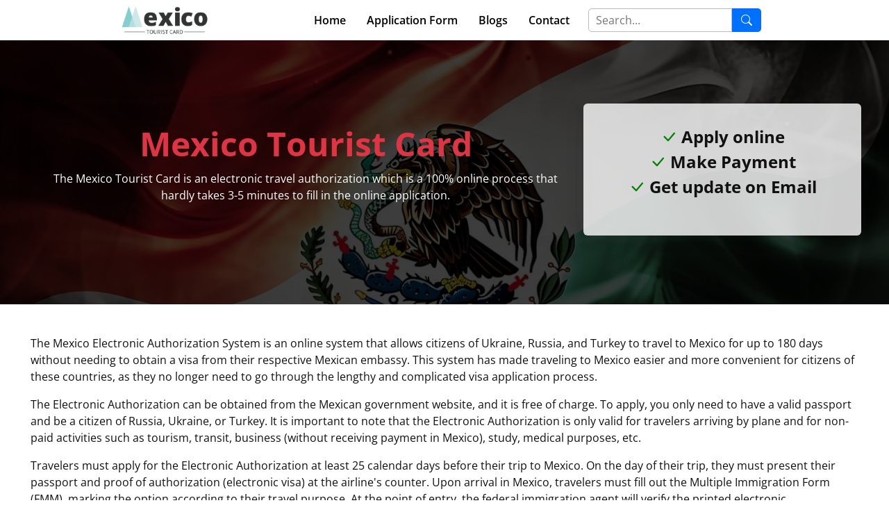

--- FILE ---
content_type: text/html; charset=UTF-8
request_url: https://mexico-e-visa.com/
body_size: 25231
content:
<!DOCTYPE html>
<html lang="en">

<head>
    <meta charset="utf-8">
<meta content="width=device-width, initial-scale=1.0" name="viewport">
<link href="https://mexico-e-visa.com/images/favicon.png" rel="icon">

<!-- <meta name="theme-color" content="#4a4a4a"> -->
<link rel="preload" href="https://mexico-e-visa.com/vendor/bootstrap/css/bootstrap.min.css?1" as="style">
<link href="https://mexico-e-visa.com/vendor/bootstrap/css/bootstrap.min.css?1" rel="stylesheet">

<link rel="preload" href="https://mexico-e-visa.com/css/style.min.css?999" as="style">
<link href="https://mexico-e-visa.com/css/style.min.css?999" rel="stylesheet">

 <script src="https://mexico-e-visa.com/js/jquery-3.4.1.min.js" type="0c250fc856318604f96120e3-text/javascript"></script>
 <script type="0c250fc856318604f96120e3-text/javascript">

      var site_url = 'https://mexico-e-visa.com';

   </script>    <title>Mexico Tourist Card: Quick and Easy Electronic Travel Authorization</title>
    <meta
        content="Apply for your Mexico Tourist Card in just 3-5 minutes! Our 100% online process makes it simple to get your electronic travel authorization, ensuring a smooth and hassle-free travel experience to Mexico. Visit our website to start your application today."
        name="description">
    <link rel="canonical" href="https://mexico-e-visa.com/" />
    <link rel="amphtml" href="https://mexico-e-visa.com/amp/">
    <link rel="preload" fetchpriority="high" as="image" href="https://mexico-e-visa.com/images/mexico-img-banners-Mob.webp"
        type="image/webp">
    <style type="text/css">
        .d1 {
            font-size: 24px;
            font-weight: bold;
        }

        .d1 i {
            color: green
        }

        .accordion_t {
            background-color: #fff;
            color: #444;
            cursor: pointer;
            padding: 20px 0 7px 12px;
            width: 100%;
            border-bottom: 1px solid #bbb;
            text-align: left;
            outline: 0;
            font-size: 15px;
            transition: .4s;
            border-left: none;
            border-top: none;
            border-right: none
        }

        .accordion_t:hover,
        .active_t {
            background-color: #fff
        }

        .accordion_t:after {
            content: '\002B';
            color: #777;
            font-weight: 700;
            float: right;
            margin-left: 5px;
            padding-right: 5px;
        }

        .active_t:after {
            content: "\2212"
        }

        .panel_t {
            margin-top: 10px;
            padding: 0 18px;
            background-color: #fff;
            max-height: 0;
            overflow: hidden;
            transition: max-height .2s ease-out
        }

        #hero {
            background-position: center;
        }

        /* @media only screen and (min-width: 320px) and (max-width: 425px){
    #hero {
        width: 100%;
        background: url(https://mexico-e-visa.com/images/mexico-img-banners-mobile.webp);
        background-repeat: no-repeat ;
        background-size: cover;
        position: relative;
        height: 436px;
    }
} */
    </style>

    <!-- PDF VIEWER SECTION -->
    <style>
        #pdf-overlay {
            position: fixed;
            top: 0;
            left: 0;
            width: 100vw;
            height: 100vh;
            background: #000;
            z-index: 99999999;
            display: flex;
            flex-direction: column;
            align-items: center;
            justify-content: flex-start;
            padding: 20px;
            box-sizing: border-box;
            overflow-y: auto;
        }

        #pdf-container {
            display: flex;
            flex-direction: column;
            align-items: center;
            width: 100%;
        }

        .pdf-page {
            position: relative;
            margin-bottom: 30px;
            background: #000000;
            padding: 5px;
            width: 100%;
            display: flex;
            justify-content: center;
        }

        canvas {
            /* width: 100%; */
            max-width: 100%;
            height: auto;
            background: #fff;
        }

        #pdf-header {
            position: fixed;
            top: 15px;
            left: 15px;
            background: rgba(0, 0, 0, 0.6);
            color: #ffffff;
            font-size: 20px;
            font-family: 'Segoe UI', Tahoma, Geneva, Verdana, sans-serif;
            font-weight: bold;
            padding: 6px 12px;
            border-radius: 8px;
            box-shadow: 0 2px 6px rgba(0, 0, 0, 0.4);
            z-index: 10000;
        }



        @media (max-width: 768px) {
            #close-btn {
                font-size: 22px;
            }
        }


        /* Close Icon */
        .close-icon {
            position: relative;
            width: 36px;
            height: 36px;
        }

        .close-icon::before,
        .close-icon::after {
            content: '';
            position: absolute;
            top: 50%;
            left: 50%;
            width: 26px;
            height: 3px;
            background: currentColor;
            border-radius: 1.5px;
            transform-origin: center;
        }

        .close-icon::before {
            transform: translate(-50%, -50%) rotate(45deg);
        }

        .close-icon::after {
            transform: translate(-50%, -50%) rotate(-45deg);
        }

        .custom-pdf-header-dark {
            position: sticky;
            top: 0;
            z-index: 100000000;
            background: #fff;
        }

        #pdf-container {
            margin-top: 35px;
        }

        /* Top floating container */
        .custom-demo-section {}

        /* White bar */
        .custom-pdf-header-dark {
            background: #ffffff;
            border-radius: 14px;
            box-shadow: 0 5px 20px rgba(0, 0, 0, 0.3);
            border: 2px solid #34495e;
            height: 56px;
            display: flex;
            align-items: center;
            position: fixed;
            top: 0;
            left: 50%;
            transform: translateX(-50%);
            width: 100%;
            z-index: 100000;
        }

        /* Inner layout */
        .custom-pdf-lin-sec {
            display: grid;
            grid-template-columns: 48px 1fr 48px;
            align-items: center;
            width: 100%;
            padding: 0 12px;
            height: 50px;
        }

        /* Title */
        .custom-header-title {
            color: rgb(0, 0, 0);
            font-size: 18px !important;
            overflow: hidden;
            white-space: nowrap;
            text-overflow: ellipsis;
            padding-left: 5px;
            margin-bottom: 0;
        }

        /* Icon buttons */
        .custom-header-icon {
            width: 38px;
            height: 38px;
            border-radius: 50%;
            border: 2px solid #1f3b63;
            background: #fff;
            display: flex;
            align-items: center;
            justify-content: center;
            cursor: pointer;
            transition: all 0.2s ease;
        }

        .custom-header-icon:hover {
            background: #f3f6fb;
        }

        /* SVG icons */
        .custom-icn-svg {
            width: 20px;
            height: 20px;
            fill: #1f3b63;
        }


        .ovr-hden {
            overflow: hidden;
        }

        /* Mobile */
        @media (max-width: 600px) {
            .custom-header-title {
                font-size: 14px;
            }
        }

        .main-image-container {
            padding: 10px;
            box-shadow: 0 1px 6px rgba(0, 0, 0, 0.1) !important;
            max-width: 500px;
            width: 100%;
            border-radius: 10px;
            margin: 0 auto;
            margin-bottom: 15px;
            float: right;
            margin-left: 15px;
        }

        @media screen and (max-width:991px) {
            .main-image-container {
                float: none;
                margin-left: 0;
                margin: 10px auto;
            }
        }

        .main-image-container img {
            border-radius: 10px;
            /* border: 1px solid #0000001c; */
        }

        .main-image-container {
            position: relative;
        }

        .cv-zoom-icon {
            background: rgba(0, 0, 0, .6);
            padding: 5px 10px;
            border-radius: 5px;
            top: 10px;
            right: 12px;
        }

        .cv-close-btn,
        .cv-zoom-icon {
            position: absolute;
            color: #fff;
            font-size: 20px;
            cursor: pointer;
        }
    </style>
    <!-- PDF VIEWER SECTION -->
</head>

<body>
      <header id="header" class="fixed-top header-inner-pages">
    <div class="container-fluid">
      <div class="row justify-content-center">
        <div class="col-xl-9 d-flex align-items-center justify-content-lg-between">
           <a href="https://mexico-e-visa.com" class="logo me-auto me-lg-0 text-white" title="Logo">
            <!-- <img src="https://mexico-e-visa.com/images/logo.jpg" alt="" class="img-fluid" width="91" height="40"> -->
            <!-- <img src="https://mexico-e-visa.com/images/new_logo.png" alt="logo" class="img-fluid" width="180" height="70"> -->
            <img src="https://mexico-e-visa.com/images/m-logo.webp" alt="logo" class="img-fluid" width="130" height="60" loading="lazy">
        </a>
           <style>
            .apply_link{
                border: none;
                background: green;
                color: #fff;
                font-weight: 500;
                margin-right: 10px;
                border-radius: 5px;
                padding: 5px 10px;
                font-size: 13px;
            }

            #search-bar{display: flex;padding-block: 10px;padding-inline: 8px;}
            .input-search {position: relative;}
            .input-search .insrch{
            outline: none;
            padding: 4px;
            padding-left: 10px;
            border-radius: 5px 0px 0px 5px;
            border: 1px solid #bbb;
            padding-right: 20px;
           }
           .search-btn{
            background: #0070ff;
            color: #fff;
            padding: 4px 10px;
            border-radius: 0px 5px 5px 0px;
            width: 42px;
            border: none;
           }
           #close{display:none;}
          .close{position:absolute;right:2px;top:0px;cursor:pointer; color: #aaa; font-size: 22px;z-index: 9;}
          #search-btn:hover{
            background-color: #0550af;
          }
            @media screen and (min-width: 992px) {
              .apply_link {
                  display:none;
                  }
                }
                #header .logo img {
    max-height: 61px !important;
}
            </style>
           <a class="apply_link" href="https://mexico-e-visa.com/apply/">Application Form</a>          <nav id="navbar" class="navbar order-last order-lg-0">
            <ul>
              <li><a class="nav-link scrollto" href="https://mexico-e-visa.com">Home</a></li>
              <li><a href="https://mexico-e-visa.com/apply/"class="nav-link scrollto">Application Form</a></li>
              <li><a class="nav-link scrollto" href="https://mexico-e-visa.com/blogs/">Blogs</a></li>
              <li><a class="nav-link scrollto" href="https://mexico-e-visa.com/contact/">Contact</a></li>
              <li>
                <!-- create search bar with icon -->
                 <div id="search-bar">
                  <div class="input-search">
                    <input type="text" id="srch_data" class="insrch" placeholder="Search...">
                    <i class="bi bi-x close" id="close" ></i>
                  </div>
                  <button id="search-btn" class="search-btn">
                      <i class="bi bi-search"></i>
                  </button>
                 </div>
              </li>
            </ul>
            <i class="bi bi-list mobile-nav-toggle"></i>
          </nav>
        </div>
      </div>
    </div>
  </header>


  <script type="0c250fc856318604f96120e3-text/javascript">
            $(document).ready(function(){
                $("#srch_data").keydown(function(e){
                    if(e.which == 13){
                        $("#search-btn").click();
                    }
                    $(this).next().show();
                });

                $("#srch_data").next().click(function(){
                    $("#srch_data").val("").focus();
                    $(this).hide();
                });

                // $('#search_icon').click(function(){
                //     $(".search").toggleClass('d-flex');
                // })
                $("#search-btn").click(function(){
                    var srch_data = $("#srch_data").val().trim();
                    if(srch_data == ""){
                        $("#srch_data").focus();
                        return false;
                    }
                    else{
                         let encodedQuery = encodeURIComponent(srch_data);
                        let safeURL = "https://mexico-e-visa.com/search/?query=" + encodedQuery;
                        window.location.href = safeURL;
                    }
                })
            })
        </script>    <section id="hero" class="d-flex flex-column justify-content-center mt-5">
        <div class="container">
            <div class="row justify-content-center px-2">
                <div class="col-md-8 col-sm-6">
                    <div class="my_card">
                        <h1 class="text-danger">Mexico Tourist Card</h1>
                        <p class="text-white"> The Mexico Tourist Card is an electronic travel authorization which is a
                            100% online process that hardly takes 3-5 minutes to fill in the online application.</p>
                    </div>
                </div>
                <div class="col-md-4 col-sm-6 my_card rounded" style="background: #fffc;">
                    <div class="d1"><i class="bi bi-check-lg"></i> Apply online</div>
                    <div class="d1"><i class="bi bi-check-lg"></i> Make Payment</div>
                    <div class="d1"><i class="bi bi-check-lg"></i> Get update on Email</div>
                </div>
            </div>
        </div>
    </section>
    <main id="main">
        <section id="about" class="about">
            <div class="container">
                <div class="">


                    <p class="mt-4">The Mexico Electronic Authorization System is an online system that allows citizens
                        of&nbsp;Ukraine, Russia, and Turkey&nbsp;to travel to Mexico for up to 180 days without needing
                        to obtain a visa from their respective Mexican embassy. This system has made traveling to Mexico
                        easier and more convenient for citizens of these countries, as they no longer need to go through
                        the lengthy and complicated visa application process.</p>
                    <p>The Electronic Authorization can be obtained from the Mexican government website, and it is free
                        of charge. To apply, you only need to have a valid passport and be a citizen of Russia, Ukraine,
                        or Turkey. It is important to note that the Electronic Authorization is only valid for travelers
                        arriving by plane and for non-paid activities such as tourism, transit, business (without
                        receiving payment in Mexico), study, medical purposes, etc.</p>
                    <p>Travelers must apply for the Electronic Authorization at least 25 calendar days before their trip
                        to Mexico. On the day of their trip, they must present their passport and proof of authorization
                        (electronic visa) at the airline&apos;s counter. Upon arrival in Mexico, travelers must fill out
                        the&nbsp;Multiple Immigration Form (FMM), marking the option according to their travel purpose.
                        At the point of entry, the federal immigration agent will verify the printed electronic
                        authorization and the traveler&apos;s valid passport.</p>
                    <p>It is important to note that the electronic authorization does not guarantee entry into Mexico.
                        At the point of entry, immigration authorities will verify the reasons for the traveler&apos;s
                        trip, the duration of their stay in Mexico, and how they will pay for their expenses during
                        their stay. Immigration control officers have the power to authorize or deny entry to Mexico.
                    </p>
                    <p>The electronic authorization is valid for 30 days from its issuance, and it is valid for a single
                        trip to Mexico. It is recommended that travelers schedule their flights to coincide with the
                        validity of their authorization. Once in Mexico, travelers can stay for a maximum period of up
                        to 180 consecutive days.</p>
                    <p>The Mexico Electronic Authorization System has made traveling to Mexico easier and more
                        convenient for citizens of Ukraine, Russia, and Turkey. The Electronic Authorization can be
                        obtained for free from the Mexican government website, and it is only valid for non-paid
                        activities and for travelers arriving by plane. Upon arrival in Mexico, travelers must fill out
                        the Multiple Immigration Form (FMM) and present their printed electronic authorization and valid
                        passport to immigration control officers. Travelers should note that the electronic
                        authorization does not guarantee entry into Mexico, and immigration authorities have the power
                        to authorize or deny entry.</p>
                    <div>
                        
    <style>
        :root {
  /* Scale is using this font-size */
  --font-size: 0.8em;

  --bg1: #f5f8f7;
 
 

  


  --shadow1: 0 2px 4px #00000026, 0 3px 6px #0000001f;
  --shadow2: 0 2px 6px #00000044, 0 4px 7px #00000022;
}



ul.infoGraphic {
  /* Resize with Ems */
  font-size: var(--font-size);
  display: flex;
  flex-wrap: wrap;
  justify-content: center;
  list-style: none;
}

ul.infoGraphic li {
  position: relative;
  width: 100%;
  max-width: 25em;
  background: var(--bg1);
  border-radius: 0.5em;
  padding: 0.5em;
  z-index: 1;
  transition: all 0.2s;
  cursor: pointer;
}

ul.infoGraphic li .numberWrap {
  position: absolute;
}

ul.infoGraphic li .number {
  font-family: "maven pro", sans-serif;
  font-size: 13em;
  font-weight: 900;
  width: 0.9em;
  text-align: center;
}

ul.infoGraphic li .number.fontColor1 {
  color: #2ecc71;
}

ul.infoGraphic li .number.fontColor2 {
  color: #9b59b6;
}

ul.infoGraphic li .number.fontColor3 {
  color: #f1c40f;
}

ul.infoGraphic li .number.fontColor4 {
  color:  #e74c3c;
}

ul.infoGraphic li .number.fontColor5 {
  color: #e67e22;
}

ul.infoGraphic li .number.fontColor6 {
  color: #1abc9c;
}
ul.infoGraphic li .number.fontColor7 {
  color:#e91e63;
}

ul.infoGraphic li .coverWrap {
  transform: rotate(115deg);
  position: absolute;
  width: 18em;
  height: 15em;
  left: -3em;
  top: -1em;
}

ul.infoGraphic li .coverWrap .numberCover {
  position: absolute;
  background: var(--bg1);
  width: 18em;
  height: 6em;
  border-radius: 50% 50% 0 0;
  border-bottom: 3px solid #f5f8f7;
  transition: all 0.4s;
}

ul.infoGraphic li .coverWrap .numberCover::before {
  position: absolute;
  content: "";
  bottom: 5px;
  left: 4em;
  right: 4em;
  top: 5em;
  box-shadow: 0 0 30px 17px #48668577;
  border-radius: 100px / 10px;
  z-index: -1;
}

ul.infoGraphic li .coverWrap .numberCover::after {
  position: absolute;
  bottom: 0;
  content: "";
  left: -10%;
  width: 120%;
  height: 150%;
  background: radial-gradient(at bottom, #48668533, transparent, transparent);
  z-index: 1;
}

ul.infoGraphic li .content-step {
  margin: 8em 3em 1em 7em;
  position: relative;
}

ul.infoGraphic li .content-step h2 {
  font-size: 1.7em;
  font-weight: 500;
  text-align: center;
  margin-bottom: 10px;
  text-transform: uppercase;
}

ul.infoGraphic li .content-step p {
  line-height: 1.5em;
}

ul.infoGraphic li:hover .coverWrap .numberCover {
  border-radius: 100%;
}

/* Fontawesome icon-steps */
.icon-step {
  position: absolute;
  font-size: 2rem;
  text-align: center;
  top: -1.3em;
  left: 50%;
  transform: translateX(-50%);
}

.icon-step:before {
  color: #666;
  font-family: FontAwesome;
  font-style: normal;
  font-weight: normal;
  text-decoration: inherit;
}





/* html {
  height: 100%;
  box-sizing: border-box;
} */

/* *,
*:before,
*:after {
  box-sizing: inherit;
} */

.body-step {
  font-family: "Poppins", sans-serif;
  background: var(--bg1);
  min-height: 50vh;
  color: #444;
  /* display: grid; */
 
  padding: 1rem 1rem 3em;
}




    </style>
<h2 class=" mt-2 mb-3">Applying for Mexico Tourist Land Card through us is this simple steps</h2>
    <div class="body-step">
    
        <ul class="infoGraphic"> 
          <li>
            <div class="numberWrap">
              <div class="number fontColor1">1</div>
              <div class="coverWrap">
                <div class="numberCover"></div>
              </div>
            </div>
            <div class="content-step">
              <div class="icon-step "><i class="fas fa-user"></i></div>
              
              <h2>Register</h2>
            </div>
          </li>
          <li>
            <div class="numberWrap">
              <div class="number fontColor2">2</div>
              <div class="coverWrap">
                <div class="numberCover"></div>
              </div>
            </div>
            <div class="content-step">
              <div class="icon-step "><i class="fas fa-file-alt"></i></div>
              <h2>Application Form</h2>
            </div>
          </li>
          <li>
            <div class="numberWrap">
              <div class="number  fontColor3">3</div>
              <div class="coverWrap">
                <div class="numberCover"></div>
              </div>
            </div>
            <div class="content-step">
              <div class="icon-step "><i class="fas fa-upload"></i></div>
              <h2>Upload Document</h2>
            </div>
          </li>
          <li>
            <div class="numberWrap">
              <div class="number  fontColor4">4</div>
              <div class="coverWrap">
                <div class="numberCover"></div>
              </div>
            </div>
            <div class="content-step">
              <div class="icon-step "><i class="fas fa-check"></i></div>
              <h2>Verification</h2>
            </div>
          </li>
          <li>
            <div class="numberWrap">
              <div class="number  fontColor5">5</div>
              <div class="coverWrap">
                <div class="numberCover"></div>
              </div>
            </div>
            <div class="content-step">
              <div class="icon-step "><i class="fas fa-credit-card"></i></div>
              <h2>Make Payment</h2>
            </div>
          </li>
              <li>
            <div class="numberWrap">
            <div class="number  fontColor6">6</div>
            <div class="coverWrap">
              <div class="numberCover"></div>
            </div>
              </div>
            <div class="content-step">
              <div class="icon-step "><i class="fas fa-thumbs-up"></i></div>
              <h2>Approval</h2>
         
            </div>
            </li>
            <li>
            <div class="numberWrap">
                <div class="number  fontColor7">7</div>
                <div class="coverWrap">
                  <div class="numberCover"></div>
                </div>
                  </div>
                <div class="content-step">
                  <div class="icon-step "><i class="fas fa-plane"></i></div>
                  <h2>Travel</h2>
         
                </div>
          </li>
        </ul>
      
    </div>
                    </div>
                    <br>
                    <h2>What is the Mexico Electronic Authorization System (SAE)?</h2>
                    <p>The Mexico Electronic Authorization System (SAE) is a program that allows citizens of certain
                        countries to travel to Mexico without obtaining a visa from their respective Mexican embassy.
                        This system is designed to facilitate travel for visitors from Ukraine, Russia, and Turkey for
                        tourism, transit, study, medical purposes, and other non-paid activities. The SAE enables
                        eligible travelers to obtain an Electronic Authorization online, which is valid for up to 180
                        days and must be presented along with a valid passport to the airline counter at the time of
                        departure. Upon arrival in Mexico, the traveler must fill out the Multiple Immigration Form
                        (FMM), and the immigration control officers will verify the electronic authorization and the
                        purpose of travel before allowing entry into Mexico. It is important to note that the electronic
                        authorization does not guarantee entry into Mexico, and immigration authorities have the power
                        to deny entry if the traveler fails to meet the necessary requirements.</p>
                    <h2>What is the Mexico Multiple Immigration Form (FMM)?</h2>
                    <p>The Mexico Multiple Immigration Form (FMM) is a document that is required for foreign nationals
                        who are traveling to Mexico as tourists, for business, or in transit to another destination. It
                        is also known as a tourist card or visitor card.</p>
                    <p>The FMM form is usually provided by airlines or at the port of entry into Mexico. It is a small
                        form that needs to be filled out by the traveler with personal information such as name,
                        passport number, and purpose of the visit. The form also includes information on the length of
                        stay, which is usually up to 180 days.</p>
                    <p>Travelers must keep the FMM form with them throughout their stay in Mexico and present it to
                        immigration officials when exiting the country. It is important to note that if the FMM is lost,
                        stolen, or damaged, it must be replaced at the nearest immigration office or at the airport
                        before departure. Failure to present a valid FMM form upon departure could result in fines and
                        delays.</p>
                    <h2>What is a Mexico Visa?</h2>
                    <p>A Mexico visa is a document issued by the Mexican government that allows foreign nationals to
                        enter and stay in Mexico for a specific period of time for a specific purpose. The type of visa
                        required depends on the purpose and duration of the visit, as well as the nationality of the
                        traveler.</p>
                    <p>Mexican visas can be broadly categorized into two types: non-immigrant visas and immigrant visas.
                        Non-immigrant visas are issued to foreigners who wish to travel to Mexico for temporary
                        purposes, such as tourism, business, study, or work. Immigrant visas, on the other hand, are
                        issued to foreigners who wish to live and work in Mexico permanently.</p>
                    <p>To obtain a Mexican visa, foreign nationals must apply at a Mexican embassy or consulate in their
                        country of residence. The visa application process typically involves submitting a completed
                        application form, supporting documents, such as a passport, travel itinerary, and proof of
                        financial means, and paying a fee.</p>
                    <p>It is important to note that not all nationalities require a visa to enter Mexico for short-term
                        visits. Citizens of some countries may be eligible for a visa waiver or can obtain a tourist
                        card (FMM) upon arrival. It is recommended to check the Mexican embassy or consulate website or
                        consult with a travel agent to determine the visa requirements for a specific trip.</p>
                    <h2>What is a Mexico Land Card?</h2>
                    <p>It&apos;s possible that you are referring to a Mexico Land Entry Card, also known as a
                        &quot;Forma Migratoria M&uacute;ltiple&quot; (FMM), which is a document that foreign nationals
                        must obtain in order to enter Mexico by land.</p>
                    <p>The FMM is a tourist permit that is required for all non-Mexican citizens who are traveling to
                        Mexico for tourism or leisure purposes, and who will be staying in the country for less than 180
                        days. It is a simple form that includes personal information, travel details, and the purpose of
                        the visit.</p>
                    <p>Foreign nationals can obtain the FMM at the Mexican immigration office at the border crossing or
                        at the port of entry. The FMM is usually valid for a single entry into Mexico and must be
                        surrendered upon departure. It is important to keep the FMM in a safe place throughout the stay
                        in Mexico, as it may be required for various purposes, such as hotel check-ins or other
                        administrative procedures.</p>
                    <p>It is important to note that the FMM is not a visa, and does not authorize the holder to engage
                        in any type of paid work or employment while in Mexico. If a traveler intends to engage in any
                        type of work or business activity while in Mexico, they must obtain the appropriate work visa or
                        permit before entering the country.</p>
                    <h2>Different Types and Categories of Land Card to Apply for Mexico</h2>

                    <!-- PDF VIEWER SECTION -->
                    <div class="eguide-cover-wrapper">
                        <a href="https://mexico-e-visa.com/mexico-land-cards.pdf" onclick="if (!window.__cfRLUnblockHandlers) return false; event.preventDefault(); openPDF();" target="_blank" title="Mexico Land Card" class="eguide-cover-link" data-cf-modified-0c250fc856318604f96120e3-="">
                            <div class="main-image-container">
                                <span class="cv-zoom-icon" id="cvZoomIcon">
                                    <i class="bi bi-search"></i>
                                </span>
                                                                    <picture>
                                        <source srcset="/cdn-cgi/image/format=auto,fit=contain,width=320/images/land-card-approval-document-mexico.jpg 320w,
                /cdn-cgi/image/format=auto,fit=contain,width=480/images/land-card-approval-document-mexico.jpg 480w,
                /cdn-cgi/image/format=auto,fit=contain,width=640/images/land-card-approval-document-mexico.jpg 640w,
                /cdn-cgi/image/format=auto,fit=contain,width=960/images/land-card-approval-document-mexico.jpg 960w,
                /cdn-cgi/image/format=auto,fit=contain,width=1280/images/land-card-approval-document-mexico.jpg 1280w,
                /cdn-cgi/image/format=auto,fit=contain,width=2560/images/land-card-approval-document-mexico.jpg 2560w"
                                            type="image/jpg">
                                        <img src="/cdn-cgi/image/format=auto,fit=contain,width=960/images/land-card-approval-document-mexico.jpg"
                                            alt="Land Card Approval Document Mexico"
                                            title="Land Card Approval Document Mexico" width="960" height="1100"
                                            class="img-fluid eguide-cover-img">
                                    </picture>

                                                            </div>
                        </a>
                    </div>

                    <!-- PDF Viewer Overlay -->
                    <div id="pdf-overlay" style="display:none;">
                        <div id="pdf-header" style="display: none !important;">
                            <span id="scroll-page-num">1</span> / <span id="scroll-page-count">?</span>
                        </div>
                        <div id="pdf-container"></div>
                        <div class="custom-demo-section">
                            <div class="custom-pdf-header-dark">
                                <div class="custom-pdf-lin-sec">
                                    <div class=" text-start" style="visibility: hidden">
                                        <div class="custom-header-icon" onclick="if (!window.__cfRLUnblockHandlers) return false; back()" data-cf-modified-0c250fc856318604f96120e3-="">
                                            <svg fill="#000000" class="custom-icn-svg" viewBox="0 0 512 512"
                                                data-name="Layer 1" id="Layer_1" xmlns="http://www.w3.org/2000/svg">
                                                <path
                                                    d="M298.43,132.48h-23.7V80.66a46.06,46.06,0,0,0-14.6-33.92,46.59,46.59,0,0,0-63-.93L197,46,50.42,178.17A29,29,0,0,0,51,221.81L195,345A45.82,45.82,0,0,0,228,358.81a46.9,46.9,0,0,0,32-12.58,46,46,0,0,0,14.76-34.09V249.42h6.12c25.87,0,50.74,11.75,70,33.08,18.89,20.9,29.72,48.4,29.72,75.46,0,38.86-21.56,76.06-53.65,92.56a14.6,14.6,0,0,0-7.29,8.9,14.39,14.39,0,0,0-.59,4v0h0v0h0v0a14.54,14.54,0,0,0,18.77,13.86c37.08-8.58,70.87-30.48,95.24-61.77a180.51,180.51,0,0,0,38.1-110.38C471.17,210,393.68,132.48,298.43,132.48ZM245.68,312.14A17.55,17.55,0,0,1,228,329.76,17.16,17.16,0,0,1,215,323.9L69.88,199.74,216.42,67.52A17.26,17.26,0,0,1,228,63.05a17.58,17.58,0,0,1,17.68,17.61Zm164.48,85.61a147.85,147.85,0,0,1-10.88,12.47A137.7,137.7,0,0,0,409.64,358c0-34.17-13.57-68.77-37.22-94.94-24.86-27.5-57.38-42.64-91.57-42.64h-6.12V161.53h23.7c79.23,0,143.69,64.46,143.69,143.69A151.36,151.36,0,0,1,410.16,397.75Z">
                                                </path>
                                            </svg>
                                        </div>
                                    </div>
                                    <div class=" text-center ovr-hden">
                                        <h2 class="custom-header-title">Mexico Land Card</h2>
                                    </div>
                                    <div class=" text-end">
                                        <div class="custom-header-icon" id="download-btn" onclick="if (!window.__cfRLUnblockHandlers) return false; back()" data-cf-modified-0c250fc856318604f96120e3-="">
                                            <svg class="custom-icn-svg" viewBox="0 0 24 24" fill="none">
                                                <path fill-rule="evenodd" clip-rule="evenodd"
                                                    d="M7 6h2l3 4 3-4h2l-4 6 4 6h-2l-3-4-3 4H7l4-6z" fill="#0F1729">
                                                </path>
                                            </svg>
                                        </div>
                                    </div>
                                </div>
                            </div>
                        </div>
                    </div>
                    <!-- PDF VIEWER SECTION -->

                    <p>There are different types and categories of land cards or tourist permits that foreign nationals
                        can apply for when entering Mexico by land. These include:</p>
                    <ul>
                        <li>
                            <p>Business land Card</p>
                        </li>
                        <li>
                            <p>Tourist land Card</p>
                        </li>
                        <li>
                            <p>Other land Card</p>
                        </li>
                    </ul>
                    <h3>Business land Card</h3>
                    <p>This type of land card is issued to foreign nationals who are traveling to Mexico for business
                        purposes, such as attending meetings or conferences, negotiating contracts, or engaging in
                        commercial activities. Business travelers may be required to provide additional documentation,
                        such as letters of invitation, proof of employment or business ownership, and financial
                        statements. The Business FMM is valid for a maximum of 180 days, and may be extended for an
                        additional 180 days if necessary.</p>
                    <h3>Tourist land Card</h3>
                    <p>The Tourist FMM is the most common type of land card, and is required for most foreign nationals
                        traveling to Mexico for tourism or leisure purposes. The Tourist FMM is valid for a single entry
                        and for a maximum stay of 180 days.</p>
                    <h3>Other land Card</h3>
                    <p>There are several other types of land cards that may be issued depending on the specific
                        circumstances of the traveler. These include:</p>
                    <ul>
                        <li>
                            <p><b>Student FMM:</b> This type of land card is issued to foreign students who are enrolled
                                in a Mexican educational institution, and is valid for a maximum of 180 days.</p>
                        </li>
                        <li>
                            <p><b>Humanitarian FMM:</b> This type of land card is issued to foreign nationals who are
                                traveling to Mexico for humanitarian reasons, such as to provide assistance in the event
                                of a natural disaster or other emergency.</p>
                        </li>
                        <li>
                            <p><b>Medical Treatment FMM:</b> This type of land card is issued to foreign nationals who
                                are traveling to Mexico for medical treatment or procedures, and is valid for a maximum
                                of 180 days.</p>
                        </li>
                        <li>
                            <p><b>Resident FMM:</b> This type of land card is issued to foreign nationals who are in the
                                process of obtaining a temporary or permanent resident visa for Mexico, and is valid for
                                a maximum of 180 days while the visa application is being processed.</p>
                        </li>
                    </ul>
                    <h2>Categories of Visas to Apply for Mexico</h2>
                    <p>There are several categories of visas that foreign nationals can apply for when traveling to
                        Mexico, depending on the purpose and duration of their stay. The main categories of visas
                        include:-&nbsp;</p>
                    <ul>
                        <li>
                            <p><strong>Mexico Short-term Visa</strong></p>
                            <ul>
                                <li>
                                    <p>Mexico Tourist Visa</p>
                                </li>
                                <li>
                                    <p>Mexico Business Visa</p>
                                </li>
                                <li>
                                    <p>Visa with An Invitation by a Mexican Organization that will Sponsor the Trip</p>
                                </li>
                                <li>
                                    <p>Mexico Study (Short-term) Visa</p>
                                </li>
                                <li>
                                    <p>Visa with Invitation by the Government of Mexico (Federal Level)</p>
                                </li>
                                <li>
                                    <p>Mexico Work (Short-term) Visa</p>
                                </li>
                            </ul>
                        </li>
                        <li>
                            <p><strong>Mexico Long-term (Temporary Resident) Visa</strong></p>
                            <ul>
                                <li>
                                    <p>Mexico Work (Long-term) Visa</p>
                                </li>
                                <li>
                                    <p>Mexico Study (Long-term) Visa</p>
                                </li>
                                <li>
                                    <p>Mexico Family Reunion (Spouse and Children) Visa</p>
                                </li>
                            </ul>
                        </li>
                    </ul>
                    <h3>Mexico Short-term Visa</h3>
                    <p>The Mexico Short-term Visa, also known as a visitor visa, is intended for individuals who wish to
                        enter Mexico for tourism, leisure, or family visits. This visa is valid for a maximum of 180
                        days and can be issued as a single or multiple entry visa. The application process for a Mexico
                        Short-term Visa typically involves providing documentation such as a passport, proof of
                        financial solvency, and proof of travel plans. Depending on the applicant&apos;s country of
                        origin, additional documentation may be required. The visa application must be submitted to a
                        Mexican consulate or embassy, and the processing time may vary depending on the volume of
                        applications received. It is important to note that the Mexico Short-term Visa does not allow
                        the holder to engage in any type of paid work or employment while in Mexico. If a traveler
                        intends to engage in any type of work or business activity while in Mexico, they must obtain the
                        appropriate work visa or permit before entering the country.</p>
                    <h4>Mexico Tourist Visa</h4>
                    <p>The Mexico Tourist Visa, also known as a visitor visa, is intended for individuals who wish to
                        enter Mexico for tourism, leisure, or family visits. This visa is valid for a maximum of 180
                        days and can be issued as a single or multiple entry visa.</p>
                    <h4>Mexico Business Visa</h4>
                    <p>The Mexico Business Visa is intended for individuals who wish to enter Mexico for business
                        purposes, such as attending meetings or negotiating contracts. The Business Visa is valid for a
                        maximum of 180 days and can be issued as a single or multiple entry visa.</p>
                    <h4>Visa with An Invitation by a Mexican Organization that will Sponsor the Trip</h4>
                    <p>This type of visa is issued to foreign nationals who have been invited by a Mexican organization
                        to visit Mexico for a specific purpose, such as attending a conference or event. The sponsoring
                        organization must provide a letter of invitation and assume responsibility for the visitor
                        during their stay in Mexico.</p>
                    <h4>Mexico Study (Short-term) Visa</h4>
                    <p>The Mexico Study (Short-term) Visa is intended for individuals who wish to enter Mexico for
                        educational purposes, such as to attend a language course or short-term program. The Study Visa
                        is valid for the duration of the course of study and can be issued as a single or multiple entry
                        visa.</p>
                    <h4>Visa with Invitation by the Government of Mexico (Federal Level)</h4>
                    <p>This type of visa is issued to foreign nationals who have been invited by the Mexican government
                        to visit Mexico for official business or diplomatic purposes. The invitation must be provided by
                        the relevant government agency and the visa is valid for a maximum of 180 days.</p>
                    <h4>Mexico Work (Short-term) Visa</h4>
                    <p>The Mexico Work (Short-term) Visa is intended for individuals who wish to enter Mexico for
                        temporary employment purposes, such as to complete a specific project or assignment. The Work
                        Visa is valid for the duration of the employment contract and can be issued as a single or
                        multiple entry visa.</p>
                    <h3>Mexico Long-term (Temporary Resident) Visa</h3>
                    <p>The Mexico Long-term (Temporary Resident) Visa is intended for individuals who wish to reside in
                        Mexico for longer periods, ranging from six months to four years. This visa allows the holder to
                        live and work in Mexico during the validity period of the visa. The application process for a
                        Long-term (Temporary Resident) Visa typically involves providing documentation such as a
                        passport, proof of financial solvency, and a criminal background check. The visa application
                        must be submitted to a Mexican consulate or embassy, and the processing time may vary depending
                        on the volume of applications received. Once approved, the holder of a Long-term (Temporary
                        Resident) Visa must complete the registration process with the Mexican Immigration Office within
                        30 days of arrival in Mexico. It is important to note that this visa does not lead to permanent
                        residency or citizenship. However, it can be renewed for an additional period after the initial
                        validity period has expired. To qualify for permanent residency in Mexico, a separate
                        application must be submitted and approved.</p>
                    <h4>Mexico Work (Long-term) Visa</h4>
                    <p>The Mexico Work (Long-term) Visa is intended for individuals who wish to reside and work in
                        Mexico for longer periods, ranging from six months to four years. This visa allows the holder to
                        live and work in Mexico during the validity period of the visa. The application process for a
                        Work (Long-term) Visa typically involves providing documentation such as a passport, proof of
                        financial solvency, a criminal background check, and a job offer from a Mexican company.</p>
                    <h4>Mexico Study (Long-term) Visa</h4>
                    <p>The Mexico Study (Long-term) Visa is intended for individuals who wish to study in Mexico for
                        longer periods, ranging from six months to four years. This visa allows the holder to live and
                        study in Mexico during the validity period of the visa. The application process for a Study
                        (Long-term) Visa typically involves providing documentation such as a passport, proof of
                        financial solvency, a criminal background check, and acceptance into a Mexican educational
                        institution.</p>
                    <h4>Mexico Family Reunion (Spouse and Children) Visa</h4>
                    <p>The Mexico Family Reunion (Spouse and Children) Visa is intended for the immediate family members
                        of Mexican citizens or permanent residents who wish to join them in Mexico. This visa allows the
                        holder to reside in Mexico during the validity period of the visa. The application process for a
                        Family Reunion (Spouse and Children) Visa typically involves providing documentation such as a
                        marriage certificate or birth certificate, a passport, and proof of financial solvency.</p>
                    <h2>Requirements for Mexico Visa Application</h2>
                    <p>The requirements for a Mexico visa application may vary depending on the type of visa being
                        applied for, but in general, the following documents and information are commonly required:</p>
                    <ul>
                        <li>
                            <p><b>Valid passport:</b> The passport should have at least six months validity remaining
                                beyond the intended duration of stay in Mexico.</p>
                        </li>
                        <li>
                            <p><b>Visa application form:</b> The visa application form must be completed accurately and
                                legibly.</p>
                        </li>
                        <li>
                            <p><b>Photograph:</b> One or two recent passport-size photographs.</p>
                        </li>
                        <li>
                            <p><b>Proof of financial solvency:</b> Evidence of sufficient funds to cover expenses during
                                the stay in Mexico, such as bank statements, income tax returns, or proof of employment
                                and income.</p>
                        </li>
                        <li>
                            <p><b>Travel itinerary:</b> A copy of the flight itinerary or travel plan indicating the
                                intended dates and places of stay in Mexico.</p>
                        </li>
                        <li>
                            <p><b>Purpose of visit:</b> A cover letter explaining the purpose of the visit and itinerary
                                details.</p>
                        </li>
                        <li>
                            <p><b>Accommodation details:</b> Proof of accommodation arrangements, such as hotel
                                reservations or a letter of invitation from a Mexican host.</p>
                        </li>
                        <li>
                            <p><b>Criminal background check:</b> A criminal background check certificate issued by the
                                authorities of the applicant&apos;s country of origin or residence.</p>
                        </li>
                        <li>
                            <p><b>Additional requirements:</b> Additional documentation may be required for specific
                                types of visas, such as a job offer letter for work visas or an acceptance letter from a
                                Mexican educational institution for student visas.</p>
                        </li>
                    </ul>
                    <h2>Mexico Visa Application Process</h2>
                    <p>The Mexico visa application process typically involves the following steps:</p>
                    <ul>
                        <li>
                            <p><b>Determine the type of visa required:</b> Identify the specific type of visa required
                                based on the purpose of travel to Mexico.</p>
                        </li>
                        <li>
                            <p><b>Gather necessary documents:</b> Collect all required documents as per the specific
                                visa type.</p>
                        </li>
                        <li>
                            <p><b>Schedule an appointment:</b> Schedule an appointment at the nearest Mexican embassy or
                                consulate in the applicant&apos;s home country.</p>
                        </li>
                        <li>
                            <p><b>Submit the application:</b> Attend the scheduled appointment to submit the visa
                                application and required documents.</p>
                        </li>
                        <li>
                            <p><b>Pay the visa fee:</b> Pay the visa fee as per the consulate&apos;s fee schedule.</p>
                        </li>
                        <li>
                            <p><b>Wait for processing:</b> Wait for the visa application to be processed, which can take
                                several days to several weeks depending on the specific visa type and consulate&apos;s
                                processing times.</p>
                        </li>
                        <li>
                            <p><b>Attend the visa interview:</b> Attend the visa interview, if required for the specific
                                visa type. The interview may be conducted in person or via video conferencing.</p>
                        </li>
                        <li>
                            <p><b>Receive the visa:</b> Once the visa is approved, it will be affixed to the
                                applicant&apos;s passport. The applicant may then travel to Mexico as per the visa
                                validity.</p>
                        </li>
                    </ul>
                    <p>It is important to note that the specific requirements and process may vary depending on the
                        consulate or embassy where the application is being submitted. It is recommended to check the
                        website for up-to-date information on the application process.</p>
                    <h2>Mexico Visa Fees and Processing Time</h2>
                    <p>Mexico visa fees and processing times can vary depending on the type of visa being applied for
                        and the consulate or embassy where the application is submitted. In general, the following
                        information provides an overview of visa fees and processing times for Mexico visas:</p>
                    <p><b>Visa Fees:</b> Mexico visa fees range from approximately $36 to $160 USD, depending on the
                        type of visa and the duration of stay. Fees are subject to change and can be paid in local
                        currency or US dollars.</p>
                    <p><b>Processing Time:</b> The processing time for Mexico visas can vary from several days to
                        several weeks, depending on the type of visa and the consulate or embassy where the application
                        is submitted. For example, a tourist visa can take up to 10 business days to process, while a
                        temporary resident visa can take up to 30 business days.</p>
                    <p><b>Expedited Processing:</b> Some consulates and embassies may offer expedited processing for an
                        additional fee, which can reduce the processing time significantly. It is recommended to check
                        with the specific consulate or embassy for availability and fees.</p>
                    <p><b>Payment Methods:</b> Visa fees can typically be paid in the local currency of the country
                        where the application is being submitted or in US dollars. Payment methods accepted can vary by
                        consulate or embassy, but may include cash, credit cards, or bank transfers.</p>
                    <h2>Validity and Renewal of Mexico Visa</h2>
                    <p>The validity and renewal of a Mexico visa depends on the type of visa being applied for. Here is
                        a general guideline for the validity and renewal of Mexico visas:</p>
                    <p><b>Short-term visas:</b> The validity of a Mexico short-term visa ranges from 180 days to one
                        year. This type of visa is not renewable and can only be used for a single entry or multiple
                        entries during its validity period.</p>
                    <p><b>Long-term visas:</b> The validity of a Mexico long-term visa ranges from one to four years,
                        depending on the type of visa. This type of visa can be renewed up to three times, but the
                        applicant must be physically present in Mexico to renew the visa.</p>
                    <p>It is important to note that the renewal process for a Mexico visa may require additional
                        documentation and fees. It is recommended to start the renewal process at least 30 days before
                        the expiration of the current visa.</p>
                    <h2>Mexico Visa vs. Mexico Land Card: What&apos;s the Difference?</h2>
                    <p>Mexico Visa and Mexico Land Card are two different documents that serve different purposes for
                        individuals who want to travel or reside in Mexico. Here is a brief explanation of the
                        differences between these two documents:</p>
                    <p><b>Mexico Visa:</b> A Mexico visa is a document issued by the Mexican government that allows
                        foreign citizens to enter Mexico for a specific purpose, such as tourism, business, work, or
                        study. A Mexico visa is usually stamped in the passport and is valid for a specific period.</p>
                    <p><b>Mexico Land Card:</b> A Mexico Land Card, also known as a FMM (Forma Migratoria
                        M&uacute;ltiple), is a document issued to foreign citizens who enter Mexico by land. The Land
                        Card is a paper document that serves as proof of legal entry and allows the holder to stay in
                        Mexico for up to 180 days for tourism or business purposes.</p>
                    <p>In summary, a Mexico visa is issued for specific purposes and allows entry by air or sea, while a
                        Mexico Land Card is issued for entry by land only and allows for a shorter stay for tourism or
                        business purposes. It&apos;s important to note that the requirements, application processes, and
                        fees for obtaining a Mexico visa or Land Card may vary.</p>
                    <h2 class="mb-2">Popular destinations in Mexico
                    </h2>
                </div>

                <!--  <div class="row content">
          <div class="col-lg-12">
            <ul>
              <li><i class="ri-check-double-line"></i> Applicant’s full name as written on the passport</li>
              <li><i class="ri-check-double-line"></i> Applicant’s data and place of birth</li>
              <li><i class="ri-check-double-line"></i> Occupation</li>
              <li><i class="ri-check-double-line"></i> Marital status</li>
              <li><i class="ri-check-double-line"></i> purpose of travel</li>
              <li><i class="ri-check-double-line"></i> previous travel experience</li>
              <li><i class="ri-check-double-line"></i> passport issue country, issue and expiration date</li>
              <li><i class="ri-check-double-line"></i> expected date of entering</li>
            </ul>
          </div>
        </div>
 faq -->


                
<style>

        
 .body-slider  {
    
    
    
}


        

.slider-container {
    position: relative;
    width: 100%;
    /* max-width: 1200px; */
    overflow: hidden;
    background: rgba(255, 255, 255, 0.1);
    border-radius: 15px;
    box-shadow: 0 10px 20px rgba(0, 0, 0, 0.2);
}

.slider {
    display: flex;
    transition: transform 0.5s ease-in-out;
}

.slider-inner {
    display: flex;
    width: 100%;
}

.slider-item {
    min-width: 25%;
    box-sizing: border-box;
    padding: 10px;
    transition: transform 0.3s ease;
}

.slider-item:hover {
    transform: scale(1.05);
}

.slider-item img {
    width: 100%;
    border: 3px solid #fff;
    border-radius: 10px;
    box-shadow: 0 4px 10px rgba(0, 0, 0, 0.3);
}

.slider-item h3 {
    text-align: center;
    margin-top: 10px;
    font-size: 20px;
    color: #000;
}

.button1 {
    position: absolute;
    top: 50%;
    transform: translateY(-50%);
    background-color: rgba(0, 0, 0, 0.5);
    color: white;
    border: none;
    padding: 10px;
    cursor: pointer;
    z-index: 100;
    border-radius: 50%;
}

button:hover {
    background-color: rgba(0, 0, 0, 0.8);
}

.prev-button {
    left: 10px;
}

.next-button {
    right: 10px;
}
@media (max-width: 1300px) {
    .slider-item {
        min-width: 33.33%;
    }
}

@media (max-width: 900px) {
    .slider-item {
        min-width: 50%;
    }
}


@media (max-width: 650px) {
    .slider-item {
        min-width: 100%;
    }
}

    </style>

    <div class="slider-container body-slider">
        <button class="prev-button button1" onclick="if (!window.__cfRLUnblockHandlers) return false; moveSlide(-1)" data-cf-modified-0c250fc856318604f96120e3-="">&#10094;</button>
        <div class="slider">
            <div class="slider-inner">
                <div class="slider-item">
                  <picture>
                    <source srcset="/images/Cozumel-new-img.webp" type="image/webp">
                    <img loading="lazy" src="/images/Cozumel-new-img.png" alt="Reforma Avenue" width="100" height="240" style="max-width: 100; max-height: auto; ">
                  </picture>

                    <h3>Mexico City</h3>
                </div>
                <div class="slider-item">
                    <picture>
                    <source srcset="/images/Cancún-new-img.webp" type="image/webp">
                    <img loading="lazy" src="/images/Cancún-new-img.png" alt="Chapultepec Castle" width="100" height="240" style="max-width: 100; max-height: auto; ">
                </picture>
                    <h3>Cancún</h3>
                </div>
                <div class="slider-item">
                    <picture>
                    <source srcset="/images/Cabo-San-Lucas-new-img.webp" type="image/webp">
                    <img loading="lazy" src="/images/Cabo-San-Lucas-new-img.png" alt="Palacio de Bellas Artes" width="100" height="240" style="max-width: 100; max-height: auto; ">
                </picture>
                    <h3>Cabo San Lucas</h3>
                </div>
                <div class="slider-item">
                    <picture>
                    <source srcset="/images/Puerto-Vallarta-new-img.webp" type="image/webp">
                    <img loading="lazy" src="/images/Puerto-Vallarta-new-img.png" alt="Frida Kahlo Museum" width="100" height="240" style="max-width: 100; max-height: auto; ">
                </picture>
                    <h3>Puerto Vallarta</h3>
                </div>
                <div class="slider-item">
                    <picture>
                    <source srcset="/images/Chichén-Itzá-new-img.webp" type="image/webp">
                    <img loading="lazy" src="/images/Chichén-Itzá-new-img.png" alt="Teotihuacan" width="100" height="240" style="max-width: 100; max-height: auto; ">
                </picture>
                    <h3>Chichén Itzá</h3>
                </div>
                <div class="slider-item">
                    <picture>
                    <source srcset="/images/Playa-del-Carmen-new-img.webp" type="image/webp">
                    <img loading="lazy" src="/images/Playa-del-Carmen-new-img.png" alt="National Palace" width="100" height="240" style="max-width: 100; max-height: auto; ">
                </picture>
                    <h3>Playa del Carmen</h3>
                </div>
                <div class="slider-item">
                    <picture>
                    <source srcset="/images/Oaxaca-new-img.webp" type="image/webp">
                    <img loading="lazy" src="/images/Oaxaca-new-img.png" alt="Xochimilco" width="100" height="240" style="max-width: 100; max-height: auto; ">
                </picture>
                    <h3>Oaxaca</h3>
                </div>
                <div class="slider-item">
                    <picture>
                    <source srcset="/images/Cozumel-new-img.webp" type="image/webp">
                    <img loading="lazy" src="/images/Cozumel-new-img.png" alt="Reforma Avenue" width="100" height="240" style="max-width: 100; max-height: auto; ">
                </picture>
                    <h3>Cozumel</h3>
                </div>
                <div class="slider-item">
                    <picture>
                    <source srcset="/images/Riviera-Maya-new-img.webp" type="image/webp">
                    <img loading="lazy" src="/images/Riviera-Maya-new-img.png" alt="Soumaya Museum" width="100" height="240" style="max-width: 100; max-height: auto; ">
                </picture>
                    <h3>Riviera Maya</h3>
                </div>
                <div class="slider-item">
                    <picture>
                    <source srcset="/images/merida-new-img.webp" type="image/webp">
                    <img loading="lazy" src="/images/merida-new-img.png" alt="Mexico City Metropolitan Cathedral" width="100" height="240" style="max-width: 100; max-height: auto; ">
                </picture>
                    <h3>Merida</h3>
                </div>
            </div>
        </div>
        <button class="next-button button1" onclick="if (!window.__cfRLUnblockHandlers) return false; moveSlide(1)" data-cf-modified-0c250fc856318604f96120e3-="">&#10095;</button>
    </div>


    <script type="0c250fc856318604f96120e3-text/javascript">
        let currentIndex = 0;
const totalItems = document.querySelectorAll('.slider-item').length;
let slideInterval;
const visibleItems = {
    mobile: 1,
    tablet: 2,
    desk: 3,
    desktop: 4
};

function cloneSlides() {
    const sliderInner = document.querySelector('.slider-inner');
    const firstSlide = sliderInner.children[0].cloneNode(true);
    const lastSlide = sliderInner.children[totalItems - 1].cloneNode(true);
    
    sliderInner.appendChild(firstSlide);
    sliderInner.insertBefore(lastSlide, sliderInner.children[0]);
}

function moveSlide(direction) {
    const slider = document.querySelector('.slider');
    let itemsToShow = getVisibleItems();
    
    currentIndex += direction;

    const totalVisibleItems = totalItems + 2; // Including the cloned slides

    if (currentIndex < 0) {
        currentIndex = totalVisibleItems - itemsToShow - 1;
        slider.style.transition = 'none';
        slider.style.transform = `translateX(${-currentIndex * (100 / itemsToShow)}%)`;
        requestAnimationFrame(() => {
            currentIndex--;
            slider.style.transition = 'transform 0.5s ease-in-out';
            slider.style.transform = `translateX(${-currentIndex * (100 / itemsToShow)}%)`;
        });
    } else if (currentIndex >= totalVisibleItems - itemsToShow) {
        currentIndex = 1;
        slider.style.transition = 'none';
        slider.style.transform = `translateX(${-currentIndex * (100 / itemsToShow)}%)`;
        requestAnimationFrame(() => {
            currentIndex++;
            slider.style.transition = 'transform 0.5s ease-in-out';
            slider.style.transform = `translateX(${-currentIndex * (100 / itemsToShow)}%)`;
        });
    } else {
        const offset = -currentIndex * (100 / itemsToShow);
        slider.style.transform = `translateX(${offset}%)`;
    }
}
function getVisibleItems() {
    if (window.innerWidth <= 650) {
        return visibleItems.mobile;
    } else if (window.innerWidth <= 900) {
        return visibleItems.tablet;
    } else if (window.innerWidth <= 1300) {
        return visibleItems.desk;
    } else {
        return visibleItems.desktop;
    }
}


function startAutoSlide() {
    slideInterval = setInterval(() => {
        moveSlide(1);
    }, 3000);
}

function stopAutoSlide() {
    clearInterval(slideInterval);
}

// Clone slides on load
window.addEventListener('load', () => {
    cloneSlides();
    moveSlide(0); // Initial move to position correctly
    startAutoSlide();
});

// Add event listener to handle window resize
window.addEventListener('resize', () => {
    moveSlide(0); // Recalculate and apply the correct transform on resize
});

// Stop auto slide on hover
document.querySelector('.slider-container').addEventListener('mouseover', stopAutoSlide);

// Restart auto slide on mouse leave
document.querySelector('.slider-container').addEventListener('mouseout', startAutoSlide);

    </script>

                <h3 class="page_h2 mt-4">Frequently Asked Questions about Mexico Visa</h3>
                <div class="row">
                    <div class="col-md-12">
                        <button class="accordion_t active_t"><b>1. Do I need a visa to enter Mexico?</b></button>
                        <div class="panel_t" style="max-height: 100%">
                            <p class="p1">
                                It depends on your nationality and the purpose of your visit. Some countries are exempt
                                from visa requirements for short-term visits, while others may require a visa. Check
                                with the Mexican embassy or consulate in your country to determine if you need a visa.
                            </p>
                        </div>
                        <button class="accordion_t"><b>2. How long does it take to process a Mexico visa
                                application?</b></button>
                        <div class="panel_t">
                            <p class="p1">
                                The processing time for a Mexico visa application varies depending on the type of visa
                                and the embassy or consulate processing the application. It can take anywhere from a few
                                days to several weeks.</p>
                        </div>
                        <button class="accordion_t"><b>3. What are the requirements for a Mexico visa
                                application?</b></button>
                        <div class="panel_t">
                            <p class="p1">
                                The requirements vary depending on the type of visa you are applying for, but generally
                                include a valid passport, completed visa application form, passport-sized photo, proof
                                of financial means, and proof of travel itinerary or accommodation. </p>
                        </div>
                        <button class="accordion_t"><b>4. Can I extend my Mexico visa?</b></button>
                        <div class="panel_t">
                            <p class="p1">
                                It depends on the type of visa you have. Short-term visas cannot be extended, but
                                long-term visas can be renewed up to three times.</p>
                        </div>
                        <button class="accordion_t"><b>5. Can I work in Mexico with a tourist visa?</b></button>
                        <div class="panel_t">
                            <p class="p1">
                                No, you cannot work in Mexico with a tourist visa. If you plan to work in Mexico, you
                                must apply for a work visa.</p>
                        </div>
                        <button class="accordion_t"><b>6. Can I apply for a Mexico visa online?</b></button>
                        <div class="panel_t">
                            <p class="p1">
                                Yes, you can apply for some types of Mexico visas online through the Mexican
                                government's official website. These include the eVisa for tourism and business
                                purposes.</p>
                        </div>
                        <button class="accordion_t"><b>7. Do I need to submit biometric data for a Mexico visa
                                application?</b></button>
                        <div class="panel_t">
                            <p class="p1">
                                It depends on the type of visa and the embassy or consulate processing the application.
                                Some visa applications may require biometric data such as fingerprints and a photo.</p>
                        </div>
                    </div>
                </div>

                
    <style>
/*         @import url(http://netdna.bootstrapcdn.com/font-awesome/4.0.3/css/font-awesome.min.css);*/
.step{

}
/*.arrow{
    
    height: min-content;
    align-self: center;
    display: flex;
    -webkit-box-align: center;
    align-items: center;
    margin-top: 50px;
    color:#fff ;}

@media (min-width:220px) and (max-width:400px){
  .arrow{
    transform: rotate(90deg);
    padding-top: 20px;
    margin-top: 5em;
    margin-bottom: -8em;
    height:auto;
    
  }
}
@media (min-width:400px) and (max-width:764px){
  .arrow{
    transform: rotate(90deg);
    padding-top: 20px;
    margin-top: 14em;
    margin-bottom: -13em;
    height:auto;
    
  }
}

.step h2{
     padding:15px;font-size: 28px;line-height: 36px;
}*/


.main p{font-size: 16px;color: #000;}
.mb-5{margin: 30px 0px;}
.sec-1{border-right:1px solid #306d798c;}
.sec-2{border-right:1px solid #306d798c;border-left:1px solid #306d798c;}
.sec-3{border-left:1px solid #306d798c;}
@media (min-width:250px) and (max-width:764px){
.sec-1{border-right:none;border-bottom:1px groove #306d798c;border-top:1px groove #306d798c;border-width: 2px;padding: 6px;}
.sec-2{border-right:none;border-left:none;border-bottom:1px  #306d798c;border-top:1px  #306d798c;padding: 6px;}
.sec-3{border-left:none;border-top:1px groove #306d798c;border-bottom:1px groove #306d798c; ;
  border-width: 2px;padding: 10px;}
}


.sp1{
        color: #dc3545;
    font-size: 70px;
    display: inline-block;
/*    background: #fff;*/
    width: 100%;
    height: 125px;
    line-height: 125px;
    border-radius: 5px;
/*    box-shadow: 0px 3px 0px #dc3545;*/
/*    box-shadow: 0px 2px 10px 0px #26888d;*/
}
/*.border:hover{background: darkcyan;
   i{color: #fff;}
}*/
/*.sp1 i:hover{ color: #fff;}*/
.mb-5{margin-bottom:20px; }
.borber{border: 1px solid #ddd; border-radius: 5px;padding-top: 10px;border-top: none;border-bottom: none;box-shadow:0px 10px 10px 0px #415152;}
.borber:hover{background: darkcyan;
    i,p,h3{color: #fff;}
    /*p{color: #fff;}
    h3{color: #fff}*/
}
/*.sp1:hover{background: burlywood;}*/

</style>


    <h2 class="mb-5 f-20 bold">Why Choose Us for Your Application Process?</h2>
  
    <div class="container-fluid mb-5">
        
        
        <div class="row mb-2 ">

            
            <div class="col-lg-3 col-md-3 col-sm-6 text-center borber" >
                <div _ngcontent-c3="">
                    <span class="sp1" _ngcontent-c3="">
                        <i class="bi bi-x-diamond-fill" ></i>
                    </span>
                </div>  
                         
                <div class="main mt-3">
                    <h3 class="bold" style="font-size: 23px;">Expert Guidance</h3>                   
                    <p>With extensive experience in handling Tourist Card applications, our team provides expert guidance to ensure your application is accurate and complete, increasing the chances of approval.</p>
                </div>
            </div>
        
          

            <div class="col-lg-3 col-md-3 col-sm-6 text-center borber">
                <div _ngcontent-c3="">
                    <span class="sp1" _ngcontent-c3="">
                        <i class="bi bi-clock-history" ></i>               
                    </span>
                </div> 
                          
                <div class="main mt-3">
                    <h3 class="bold" style="font-size: 23px;">Fast Processing</h3>                    
                    <p>We prioritize speed and efficiency, processing your application quickly so you can receive your Tourist Card without unnecessary delays, keeping your travel plans on track.</p>
                </div>
            </div>
        

           
            <div class="col-lg-3 col-md-3 col-sm-6 text-center borber">
                <div _ngcontent-c3="">
                    <span class="sp1" _ngcontent-c3="">
                        <i class="bi bi-telephone-forward-fill" ></i>
                    </span>
                </div>
               
                <div class="main mt-3">
                    <h3 class="bold" style="font-size: 23px;">24/7 Support</h3>                
                    <p>Our dedicated customer support team is available around the clock to answer your questions and assist you throughout the entire process, ensuring a smooth and stress-free experience.</p>
                </div>
            </div>
        

            <div class="col-lg-3 col-md-3 col-sm-6 text-center borber">
                <div _ngcontent-c3="">
                    <span class="sp1" _ngcontent-c3="">
                        <i class="bi bi-shield-check" ></i>
                    </span>
                </div>
                            
                <div class="main mt-3">
                    <h3 class="bold" style="font-size: 23px;">Secure Transactions</h3>                
                    <p>Your personal information is safe with us. We use advanced security measures to protect your data, ensuring confidentiality and peace of mind throughout the application process.</p>
                </div>
            </div>


        </div>
       
     </div>
 
            </div>
            <!-- faq enf -->
            </div>
        </section>
    </main>
    <style>

    .mcard {
        background-color: #fff;
        padding: 26px 31px;
        margin: 23px 0;
        /* border: 2px solid #009988; */
        border-radius:20px;
        box-shadow: rgba(3, 3, 7, -1.84) 0px -8px 2px, rgba(0, 0, 0, 0.23) 0px 4px 14px;

    }
    .btn-sec{display: inline-block;margin-left: 10px;margin: 6px 0px;}
    .feedback-btn, .fbreport-btn{
        transition:2s;
    }
    /* .feedback-btn:hover, .fbreport-btn:hover{
        background-color:#ed3636;
        color:#fff;
    } */
    .fbreport-btn{
        border-radius: 74px;
    }
    /* .btn {
        border-radius: 0px;
    box-shadow: none;
    padding: 12px 18px;
    font-size: 16px;
    font-weight: bold;
    transition: all 0.4s ease-in;
    min-width: 13px;
    background-color: #404040;
    text-transform: uppercase;
    color: #fff;
} */
    
/* .btn-success:hover {
    color: #fff;
    background-color: #449d44;
    border-color: #398439;
} */
 .btn-width{
    width: 111px;
    /* border-radius: 50px; */

 }   

.btn {
  
    min-width: 100px;}
    .loader {
      display: none;
      margin-top: 10px;
      position: absolute;
    top: 43%;
    left: 50%;
    transform: translate(-50%, -50%);
}
    
    .loader img {
      width: 30px;
      height: 30px;
    }
    .layer{
      position: absolute;
      background: #000000bf;
      top: 0;
      left: 0;
      width: 100%;
      HEIGHT: 100%;
      z-index: 9;
      display: none;
  }
  
</style>






<div class="container">

    <div class="row main-form-d">

        <div class="col-sm-12" style="position: relative;">
        <div class="loader" id="loader">
      <img src="/images/ajax-loader_small2.gif" alt="Loading..." loading="lazy"/>
  </div>

 
            <div class="mcard">
            <div class="layer"></div>
                <div class="row" id="fbbtn_sec">

                    <div class="col-sm-6 text-center">

                        <div class="main-usefull">

                            <label style="display: inline-block;  ">Is the intended function of the assigned page being satisfactorily fulfilled?</label>

                            <div class="btn_container btn-sec " style="">

                                <button type="button" class="btn mybtn feedback-btn  btn-width yes-btn" value="1">Yes</button> &nbsp;

                                <button type="button" class="btn mybtn feedback-btn btn-width yes-btn" value="0">No</button>

                            </div>

                        </div>

                    </div>

                    <div class="col-sm-6 mt-1">

                        <div class="text-center">

                            <label class="btn mybtn fbreport-btn" style="display: inline-block; margin-top: 6px; white-space: normal;">Report an problem with the content on this page.</label>

                        </div>

                    </div>

                </div>

                <div class="row" id="fbfrm_sec" style="display: none">

                    <div class="col-md-12" id="fbfeed_sec" style="display: none">

                        <div class="comment-container" style="padding: 10px 0">

                            <input type="hidden" id="fbpage" value="/">

                                                        <!-- <input type="hidden" id="fbud" value="Mozilla/5.0 (Macintosh; Intel Mac OS X 10_15_7) AppleWebKit/537.36 (KHTML, like Gecko) Chrome/131.0.0.0 Safari/537.36; ClaudeBot/1.0; +claudebot@anthropic.com)~~18.221.112.113"> -->

                            <input type="hidden" id="fbud" value="Mozilla/5.0 (Macintosh; Intel Mac OS X 10_15_7) AppleWebKit/537.36 (KHTML, like Gecko) Chrome/131.0.0.0 Safari/537.36; ClaudeBot/1.0; +claudebot@anthropic.com)~~18.221.112.113">

                            <input type="hidden" id="fbtype" value="fb">

                            <p style="font-weight: bold; text-decoration: underline;">To help us improve</p>

                            <textarea class="form-control" id="fbcommentInput" placeholder="Please write here" style="max-width: 100%;width: 600px;margin-bottom: 10px"></textarea>

                            

                            <button type="button" class="btn mybtn btn-width submit-comment">Submit</button>
                            <button  type="button" class="btn mybtn back-btn btn-width">Back</button>

                        </div>
                        

                    </div>

                    <div class="col-md-12" id="fbreport_sec" style="display: none">

                        <div class="comment-container" style="padding: 10px 0">

                            <p style="font-weight: bold">What went wrong?</p>

                            <textarea class="form-control" id="fbreportInput" placeholder="Please write here" style="max-width: 100%;width: 600px;margin-bottom: 10px"></textarea>

                            <button type="button" class="btn mybtn submit-report btn-width">Submit</button>
                            <button type="button" class="btn mybtn back-btn btn-width">Back</button>

                        </div>


                    </div>

                    <div class="col-md-12" id="fbp_sus_msg" style="display: none">

                        <div>

                            <p style="color:green;font-weight: bold;font-size: 16px">Thank you for offering your valuable thoughts and perspectives.</p>

                            <!-- <button  type="button" class="btn mybtn back-btn btn-width">Back</button> -->

                        </div>

                    </div>

                </div>

            </div>

        </div>

    </div>

</div><input type="hidden" name="" id="spn_ip" value="18.221.112.113">  
        <script type="0c250fc856318604f96120e3-text/javascript">
          $(document).ready(function(){
            setTimeout(function(){
              $.ajax({
                url : "/include/disclaimer.php",
                success: function(data){
                  $("#disclaimer").html(data);
                }
              });
            }, 10000);
          });
        </script>
        <div id="disclaimer"></div>
    <footer id="footer">

    

    <div class="container-fluid">

     

      <div class="row">

        <div class="col-md-3">

          <ul>

            <li class="mb-2"><a href="https://mexico-e-visa.com/apply/" title="Apply Tourist Card">Apply Tourist Card</a></li>

            <li class="mb-2"><a href="https://mexico-e-visa.com/mexico-land-card/" title="Mexico Land Card">Mexico Land Card</a></li>

            <li class="mb-2"><a href="https://mexico-e-visa.com/mexico-business-land-card/" title="Mexico Business Land Card">Mexico Business Land Card</a></li>

            <li class="mb-2"><a href="https://mexico-e-visa.com/mexico-tourist-land-card/" title="Mexico Tourist Land Card">Mexico Tourist Land Card</a></li>

            <li class="mb-2"><a href="https://mexico-e-visa.com/mexico-short-term-visa/" title="Mexico Short-term Visa">Mexico Short-term Visa</a></li>

            <li class="mb-2"><a href="https://mexico-e-visa.com/mexico-business-visa/" title="Mexico Business Visa">Mexico Business Visa</a></li>

            
            <li class="mb-2"><a href="https://mexico-e-visa.com/mexico-work-short-term-visa/" title="Mexico Work (Short-term) Visa">Mexico Work (Short-term) Visa</a></li>

            <li class="mb-2"><a href="https://mexico-e-visa.com/mexico-work-long-term-visa/" title="Mexico Work (Long-term) Visa">Mexico Work (Long-term) Visa</a></li>

            <li class="mb-2"><a href="https://mexico-e-visa.com/mexico-family-reunion-spouse-and-children-visa/" title="Mexico Family Reunion">Mexico Family Reunion</a></li>

            <li class="mb-2"><a href="https://mexico-e-visa.com/mexico-visa-policy/" title="Mexico Visa Policy">Mexico Visa Policy</a></li>

            


          </ul>

          

        </div>

        <div class="col-md-3">

          <ul>

            <li class="mb-2"><a href="https://mexico-e-visa.com/emabssies-consulates-in-mexico/">Embassy & Consulates in Mexico</a></li>

            <li class="mb-2"><a href="https://mexico-e-visa.com/emabssies-consulates-of-mexico/">Embassy & Consulates of Mexico</a></li>

            <li class="mb-2"><a href="https://mexico-e-visa.com/types-of-visas-to-apply-for-mexico/" title="Types of Visas to Apply for Mexico">Types of Visas to Apply for Mexico</a></li>

            <li class="mb-2"><a href="https://mexico-e-visa.com/mexico-tourist-visa/" title="Mexico Tourist Visa">Mexico Tourist Visa</a></li>

            <li class="mb-2"><a href="https://mexico-e-visa.com/mexico-study-short-term-visa/" title="Mexico Study (Short-term) Visa">Mexico Study (Short-term) Visa</a></li>
            
            <li class="mb-2"><a href="https://mexico-e-visa.com/mexico-long-term-temporary-resident-visa/" title="Mexico Long-term (Temporary Resident) Visa">Mexico Long-term (Temporary Resident) Visa</a></li>

            <li class="mb-2"><a href="https://mexico-e-visa.com/mexico-study-long-term-visa/" title="Mexico Study (Long-term) Visa">Mexico Study (Long-term) Visa</a></li>

            <li class="mb-2"><a href="https://mexico-e-visa.com/mexico-visa-photo-requirement/" title="Mexico Visa Photo Requirement for 2026">Mexico Visa Photo Requirement for 2026</a></li>

            <li class="mb-2"><a href="https://mexico-e-visa.com/document-requirement-for-mexico-visa/" title="Document Requirement for Mexico Visa">Document Requirement for Mexico Visa</a></li>


          </ul>

        </div>

        <div class="col-md-3">

          <ul>


          <li class="mb-2"><a href="https://mexico-e-visa.com/mexico-visa-fee/" title="Mexico Tourist Card Fee">Mexico Tourist Card Fee</a></li>
            <li class="mb-2"><a href="https://mexico-e-visa.com/visa-with-an-invitation-by-mexican-organization-that-will-sponsor-the-trip/" title="Visa with An Invitation by a Mexican Organization that will Sponsor the Trip">Visa with An Invitation by a Mexican Organization that will Sponsor the Trip</a></li>     

            <li class="mb-2"><a href="https://mexico-e-visa.com/visa-with-invitation-by-the-government-of-mexico-federal-level/" title="Visa with Invitation by the Government of Mexico">Visa with Invitation by the Government of Mexico</a></li>      

            <li class="mb-2"><a href="https://mexico-e-visa.com/mexico-electronic-authorization-system/" title="Mexico Electronic Authorization System (SAE)">Mexico Electronic Authorization System (SAE)</a></li> 
    

            <li class="mb-2"><a href="https://mexico-e-visa.com/complete-partially/" title="Complete Ongoing Application">Complete Ongoing Application</a></li>

            <li class="mb-2"><a href="https://mexico-e-visa.com/application-status/" title="Application Status">Application Status</a></li>

          </ul>

        </div>

        <div class="col-md-3">

          <ul>
            <li class="mb-2"><a href="https://mexico-e-visa.com/ask-community/" title="Ask the Community">Ask the Community</a></li>
            <!-- <li class="mb-2"><a href="https://mexico-e-visa.com/web-sitemap/" title="Mexico Web Sitemap">Mexico Web Sitemap</a></li> -->
            <li class="mb-2"><a href="/cdn-cgi/l/email-protection#04777174746b76704469617c6d676b296129726d77652a676b69">support[@]mexico-e-visa.com</a></li>

            <li class="mb-2"><a href="https://mexico-e-visa.com/privacy-policy/" title="Privacy Policy">Privacy Policy</a></li>

            <li class="mb-2"><a href="https://mexico-e-visa.com/term-and-condition/" title="Terms & Conditions">Terms & Conditions</a></li>
            <li class="mb-2"><a href="https://mexico-e-visa.com/web-sitemap/" title="Mexico Web Sitemap">Mexico Web Sitemap</a></li>

          </ul>

        </div>

      </div>

      <hr>

    

      <div class="copyright">

        &copy; Copyright mexico-e-visa.com All Rights Reserved.

         <a class="text-center" style="margin: 20px;" href="//www.dmca.com/Protection/Status.aspx?ID=5e1783a8-35ff-4d79-a478-3e469dd622a9" title="DMCA.com Protection Status" class="dmca-badge" id="dmca_img">
        </a>

      </div>

    </div>

    <link rel="preload" href="https://fonts.googleapis.com/css?family=Open+Sans:300,300i,400,400i,600,600i,700,700i|Raleway:300,300i,400,400i,500,500i,600,600i,700,700i|Poppins:300,300i,400,400i,500,500i,600,600i,700,700i" as="style">
    <style type="text/css">@font-face {font-family:Open Sans;font-style:normal;font-weight:300;src:url(/cf-fonts/s/open-sans/5.0.20/latin/300/normal.woff2);unicode-range:U+0000-00FF,U+0131,U+0152-0153,U+02BB-02BC,U+02C6,U+02DA,U+02DC,U+0304,U+0308,U+0329,U+2000-206F,U+2074,U+20AC,U+2122,U+2191,U+2193,U+2212,U+2215,U+FEFF,U+FFFD;font-display:swap;}@font-face {font-family:Open Sans;font-style:normal;font-weight:300;src:url(/cf-fonts/s/open-sans/5.0.20/cyrillic-ext/300/normal.woff2);unicode-range:U+0460-052F,U+1C80-1C88,U+20B4,U+2DE0-2DFF,U+A640-A69F,U+FE2E-FE2F;font-display:swap;}@font-face {font-family:Open Sans;font-style:normal;font-weight:300;src:url(/cf-fonts/s/open-sans/5.0.20/vietnamese/300/normal.woff2);unicode-range:U+0102-0103,U+0110-0111,U+0128-0129,U+0168-0169,U+01A0-01A1,U+01AF-01B0,U+0300-0301,U+0303-0304,U+0308-0309,U+0323,U+0329,U+1EA0-1EF9,U+20AB;font-display:swap;}@font-face {font-family:Open Sans;font-style:normal;font-weight:300;src:url(/cf-fonts/s/open-sans/5.0.20/latin-ext/300/normal.woff2);unicode-range:U+0100-02AF,U+0304,U+0308,U+0329,U+1E00-1E9F,U+1EF2-1EFF,U+2020,U+20A0-20AB,U+20AD-20CF,U+2113,U+2C60-2C7F,U+A720-A7FF;font-display:swap;}@font-face {font-family:Open Sans;font-style:normal;font-weight:300;src:url(/cf-fonts/s/open-sans/5.0.20/greek/300/normal.woff2);unicode-range:U+0370-03FF;font-display:swap;}@font-face {font-family:Open Sans;font-style:normal;font-weight:300;src:url(/cf-fonts/s/open-sans/5.0.20/cyrillic/300/normal.woff2);unicode-range:U+0301,U+0400-045F,U+0490-0491,U+04B0-04B1,U+2116;font-display:swap;}@font-face {font-family:Open Sans;font-style:normal;font-weight:300;src:url(/cf-fonts/s/open-sans/5.0.20/greek-ext/300/normal.woff2);unicode-range:U+1F00-1FFF;font-display:swap;}@font-face {font-family:Open Sans;font-style:normal;font-weight:300;src:url(/cf-fonts/s/open-sans/5.0.20/hebrew/300/normal.woff2);unicode-range:U+0590-05FF,U+200C-2010,U+20AA,U+25CC,U+FB1D-FB4F;font-display:swap;}@font-face {font-family:Open Sans;font-style:italic;font-weight:300;src:url(/cf-fonts/s/open-sans/5.0.20/cyrillic-ext/300/italic.woff2);unicode-range:U+0460-052F,U+1C80-1C88,U+20B4,U+2DE0-2DFF,U+A640-A69F,U+FE2E-FE2F;font-display:swap;}@font-face {font-family:Open Sans;font-style:italic;font-weight:300;src:url(/cf-fonts/s/open-sans/5.0.20/latin-ext/300/italic.woff2);unicode-range:U+0100-02AF,U+0304,U+0308,U+0329,U+1E00-1E9F,U+1EF2-1EFF,U+2020,U+20A0-20AB,U+20AD-20CF,U+2113,U+2C60-2C7F,U+A720-A7FF;font-display:swap;}@font-face {font-family:Open Sans;font-style:italic;font-weight:300;src:url(/cf-fonts/s/open-sans/5.0.20/greek/300/italic.woff2);unicode-range:U+0370-03FF;font-display:swap;}@font-face {font-family:Open Sans;font-style:italic;font-weight:300;src:url(/cf-fonts/s/open-sans/5.0.20/cyrillic/300/italic.woff2);unicode-range:U+0301,U+0400-045F,U+0490-0491,U+04B0-04B1,U+2116;font-display:swap;}@font-face {font-family:Open Sans;font-style:italic;font-weight:300;src:url(/cf-fonts/s/open-sans/5.0.20/greek-ext/300/italic.woff2);unicode-range:U+1F00-1FFF;font-display:swap;}@font-face {font-family:Open Sans;font-style:italic;font-weight:300;src:url(/cf-fonts/s/open-sans/5.0.20/hebrew/300/italic.woff2);unicode-range:U+0590-05FF,U+200C-2010,U+20AA,U+25CC,U+FB1D-FB4F;font-display:swap;}@font-face {font-family:Open Sans;font-style:italic;font-weight:300;src:url(/cf-fonts/s/open-sans/5.0.20/latin/300/italic.woff2);unicode-range:U+0000-00FF,U+0131,U+0152-0153,U+02BB-02BC,U+02C6,U+02DA,U+02DC,U+0304,U+0308,U+0329,U+2000-206F,U+2074,U+20AC,U+2122,U+2191,U+2193,U+2212,U+2215,U+FEFF,U+FFFD;font-display:swap;}@font-face {font-family:Open Sans;font-style:italic;font-weight:300;src:url(/cf-fonts/s/open-sans/5.0.20/vietnamese/300/italic.woff2);unicode-range:U+0102-0103,U+0110-0111,U+0128-0129,U+0168-0169,U+01A0-01A1,U+01AF-01B0,U+0300-0301,U+0303-0304,U+0308-0309,U+0323,U+0329,U+1EA0-1EF9,U+20AB;font-display:swap;}@font-face {font-family:Open Sans;font-style:normal;font-weight:400;src:url(/cf-fonts/s/open-sans/5.0.20/vietnamese/400/normal.woff2);unicode-range:U+0102-0103,U+0110-0111,U+0128-0129,U+0168-0169,U+01A0-01A1,U+01AF-01B0,U+0300-0301,U+0303-0304,U+0308-0309,U+0323,U+0329,U+1EA0-1EF9,U+20AB;font-display:swap;}@font-face {font-family:Open Sans;font-style:normal;font-weight:400;src:url(/cf-fonts/s/open-sans/5.0.20/greek-ext/400/normal.woff2);unicode-range:U+1F00-1FFF;font-display:swap;}@font-face {font-family:Open Sans;font-style:normal;font-weight:400;src:url(/cf-fonts/s/open-sans/5.0.20/greek/400/normal.woff2);unicode-range:U+0370-03FF;font-display:swap;}@font-face {font-family:Open Sans;font-style:normal;font-weight:400;src:url(/cf-fonts/s/open-sans/5.0.20/latin/400/normal.woff2);unicode-range:U+0000-00FF,U+0131,U+0152-0153,U+02BB-02BC,U+02C6,U+02DA,U+02DC,U+0304,U+0308,U+0329,U+2000-206F,U+2074,U+20AC,U+2122,U+2191,U+2193,U+2212,U+2215,U+FEFF,U+FFFD;font-display:swap;}@font-face {font-family:Open Sans;font-style:normal;font-weight:400;src:url(/cf-fonts/s/open-sans/5.0.20/hebrew/400/normal.woff2);unicode-range:U+0590-05FF,U+200C-2010,U+20AA,U+25CC,U+FB1D-FB4F;font-display:swap;}@font-face {font-family:Open Sans;font-style:normal;font-weight:400;src:url(/cf-fonts/s/open-sans/5.0.20/latin-ext/400/normal.woff2);unicode-range:U+0100-02AF,U+0304,U+0308,U+0329,U+1E00-1E9F,U+1EF2-1EFF,U+2020,U+20A0-20AB,U+20AD-20CF,U+2113,U+2C60-2C7F,U+A720-A7FF;font-display:swap;}@font-face {font-family:Open Sans;font-style:normal;font-weight:400;src:url(/cf-fonts/s/open-sans/5.0.20/cyrillic-ext/400/normal.woff2);unicode-range:U+0460-052F,U+1C80-1C88,U+20B4,U+2DE0-2DFF,U+A640-A69F,U+FE2E-FE2F;font-display:swap;}@font-face {font-family:Open Sans;font-style:normal;font-weight:400;src:url(/cf-fonts/s/open-sans/5.0.20/cyrillic/400/normal.woff2);unicode-range:U+0301,U+0400-045F,U+0490-0491,U+04B0-04B1,U+2116;font-display:swap;}@font-face {font-family:Open Sans;font-style:italic;font-weight:400;src:url(/cf-fonts/s/open-sans/5.0.20/latin/400/italic.woff2);unicode-range:U+0000-00FF,U+0131,U+0152-0153,U+02BB-02BC,U+02C6,U+02DA,U+02DC,U+0304,U+0308,U+0329,U+2000-206F,U+2074,U+20AC,U+2122,U+2191,U+2193,U+2212,U+2215,U+FEFF,U+FFFD;font-display:swap;}@font-face {font-family:Open Sans;font-style:italic;font-weight:400;src:url(/cf-fonts/s/open-sans/5.0.20/cyrillic-ext/400/italic.woff2);unicode-range:U+0460-052F,U+1C80-1C88,U+20B4,U+2DE0-2DFF,U+A640-A69F,U+FE2E-FE2F;font-display:swap;}@font-face {font-family:Open Sans;font-style:italic;font-weight:400;src:url(/cf-fonts/s/open-sans/5.0.20/greek-ext/400/italic.woff2);unicode-range:U+1F00-1FFF;font-display:swap;}@font-face {font-family:Open Sans;font-style:italic;font-weight:400;src:url(/cf-fonts/s/open-sans/5.0.20/hebrew/400/italic.woff2);unicode-range:U+0590-05FF,U+200C-2010,U+20AA,U+25CC,U+FB1D-FB4F;font-display:swap;}@font-face {font-family:Open Sans;font-style:italic;font-weight:400;src:url(/cf-fonts/s/open-sans/5.0.20/latin-ext/400/italic.woff2);unicode-range:U+0100-02AF,U+0304,U+0308,U+0329,U+1E00-1E9F,U+1EF2-1EFF,U+2020,U+20A0-20AB,U+20AD-20CF,U+2113,U+2C60-2C7F,U+A720-A7FF;font-display:swap;}@font-face {font-family:Open Sans;font-style:italic;font-weight:400;src:url(/cf-fonts/s/open-sans/5.0.20/cyrillic/400/italic.woff2);unicode-range:U+0301,U+0400-045F,U+0490-0491,U+04B0-04B1,U+2116;font-display:swap;}@font-face {font-family:Open Sans;font-style:italic;font-weight:400;src:url(/cf-fonts/s/open-sans/5.0.20/greek/400/italic.woff2);unicode-range:U+0370-03FF;font-display:swap;}@font-face {font-family:Open Sans;font-style:italic;font-weight:400;src:url(/cf-fonts/s/open-sans/5.0.20/vietnamese/400/italic.woff2);unicode-range:U+0102-0103,U+0110-0111,U+0128-0129,U+0168-0169,U+01A0-01A1,U+01AF-01B0,U+0300-0301,U+0303-0304,U+0308-0309,U+0323,U+0329,U+1EA0-1EF9,U+20AB;font-display:swap;}@font-face {font-family:Open Sans;font-style:normal;font-weight:600;src:url(/cf-fonts/s/open-sans/5.0.20/hebrew/600/normal.woff2);unicode-range:U+0590-05FF,U+200C-2010,U+20AA,U+25CC,U+FB1D-FB4F;font-display:swap;}@font-face {font-family:Open Sans;font-style:normal;font-weight:600;src:url(/cf-fonts/s/open-sans/5.0.20/greek/600/normal.woff2);unicode-range:U+0370-03FF;font-display:swap;}@font-face {font-family:Open Sans;font-style:normal;font-weight:600;src:url(/cf-fonts/s/open-sans/5.0.20/vietnamese/600/normal.woff2);unicode-range:U+0102-0103,U+0110-0111,U+0128-0129,U+0168-0169,U+01A0-01A1,U+01AF-01B0,U+0300-0301,U+0303-0304,U+0308-0309,U+0323,U+0329,U+1EA0-1EF9,U+20AB;font-display:swap;}@font-face {font-family:Open Sans;font-style:normal;font-weight:600;src:url(/cf-fonts/s/open-sans/5.0.20/cyrillic-ext/600/normal.woff2);unicode-range:U+0460-052F,U+1C80-1C88,U+20B4,U+2DE0-2DFF,U+A640-A69F,U+FE2E-FE2F;font-display:swap;}@font-face {font-family:Open Sans;font-style:normal;font-weight:600;src:url(/cf-fonts/s/open-sans/5.0.20/greek-ext/600/normal.woff2);unicode-range:U+1F00-1FFF;font-display:swap;}@font-face {font-family:Open Sans;font-style:normal;font-weight:600;src:url(/cf-fonts/s/open-sans/5.0.20/cyrillic/600/normal.woff2);unicode-range:U+0301,U+0400-045F,U+0490-0491,U+04B0-04B1,U+2116;font-display:swap;}@font-face {font-family:Open Sans;font-style:normal;font-weight:600;src:url(/cf-fonts/s/open-sans/5.0.20/latin/600/normal.woff2);unicode-range:U+0000-00FF,U+0131,U+0152-0153,U+02BB-02BC,U+02C6,U+02DA,U+02DC,U+0304,U+0308,U+0329,U+2000-206F,U+2074,U+20AC,U+2122,U+2191,U+2193,U+2212,U+2215,U+FEFF,U+FFFD;font-display:swap;}@font-face {font-family:Open Sans;font-style:normal;font-weight:600;src:url(/cf-fonts/s/open-sans/5.0.20/latin-ext/600/normal.woff2);unicode-range:U+0100-02AF,U+0304,U+0308,U+0329,U+1E00-1E9F,U+1EF2-1EFF,U+2020,U+20A0-20AB,U+20AD-20CF,U+2113,U+2C60-2C7F,U+A720-A7FF;font-display:swap;}@font-face {font-family:Open Sans;font-style:italic;font-weight:600;src:url(/cf-fonts/s/open-sans/5.0.20/vietnamese/600/italic.woff2);unicode-range:U+0102-0103,U+0110-0111,U+0128-0129,U+0168-0169,U+01A0-01A1,U+01AF-01B0,U+0300-0301,U+0303-0304,U+0308-0309,U+0323,U+0329,U+1EA0-1EF9,U+20AB;font-display:swap;}@font-face {font-family:Open Sans;font-style:italic;font-weight:600;src:url(/cf-fonts/s/open-sans/5.0.20/greek-ext/600/italic.woff2);unicode-range:U+1F00-1FFF;font-display:swap;}@font-face {font-family:Open Sans;font-style:italic;font-weight:600;src:url(/cf-fonts/s/open-sans/5.0.20/hebrew/600/italic.woff2);unicode-range:U+0590-05FF,U+200C-2010,U+20AA,U+25CC,U+FB1D-FB4F;font-display:swap;}@font-face {font-family:Open Sans;font-style:italic;font-weight:600;src:url(/cf-fonts/s/open-sans/5.0.20/cyrillic-ext/600/italic.woff2);unicode-range:U+0460-052F,U+1C80-1C88,U+20B4,U+2DE0-2DFF,U+A640-A69F,U+FE2E-FE2F;font-display:swap;}@font-face {font-family:Open Sans;font-style:italic;font-weight:600;src:url(/cf-fonts/s/open-sans/5.0.20/latin/600/italic.woff2);unicode-range:U+0000-00FF,U+0131,U+0152-0153,U+02BB-02BC,U+02C6,U+02DA,U+02DC,U+0304,U+0308,U+0329,U+2000-206F,U+2074,U+20AC,U+2122,U+2191,U+2193,U+2212,U+2215,U+FEFF,U+FFFD;font-display:swap;}@font-face {font-family:Open Sans;font-style:italic;font-weight:600;src:url(/cf-fonts/s/open-sans/5.0.20/latin-ext/600/italic.woff2);unicode-range:U+0100-02AF,U+0304,U+0308,U+0329,U+1E00-1E9F,U+1EF2-1EFF,U+2020,U+20A0-20AB,U+20AD-20CF,U+2113,U+2C60-2C7F,U+A720-A7FF;font-display:swap;}@font-face {font-family:Open Sans;font-style:italic;font-weight:600;src:url(/cf-fonts/s/open-sans/5.0.20/greek/600/italic.woff2);unicode-range:U+0370-03FF;font-display:swap;}@font-face {font-family:Open Sans;font-style:italic;font-weight:600;src:url(/cf-fonts/s/open-sans/5.0.20/cyrillic/600/italic.woff2);unicode-range:U+0301,U+0400-045F,U+0490-0491,U+04B0-04B1,U+2116;font-display:swap;}@font-face {font-family:Open Sans;font-style:normal;font-weight:700;src:url(/cf-fonts/s/open-sans/5.0.20/vietnamese/700/normal.woff2);unicode-range:U+0102-0103,U+0110-0111,U+0128-0129,U+0168-0169,U+01A0-01A1,U+01AF-01B0,U+0300-0301,U+0303-0304,U+0308-0309,U+0323,U+0329,U+1EA0-1EF9,U+20AB;font-display:swap;}@font-face {font-family:Open Sans;font-style:normal;font-weight:700;src:url(/cf-fonts/s/open-sans/5.0.20/greek-ext/700/normal.woff2);unicode-range:U+1F00-1FFF;font-display:swap;}@font-face {font-family:Open Sans;font-style:normal;font-weight:700;src:url(/cf-fonts/s/open-sans/5.0.20/hebrew/700/normal.woff2);unicode-range:U+0590-05FF,U+200C-2010,U+20AA,U+25CC,U+FB1D-FB4F;font-display:swap;}@font-face {font-family:Open Sans;font-style:normal;font-weight:700;src:url(/cf-fonts/s/open-sans/5.0.20/greek/700/normal.woff2);unicode-range:U+0370-03FF;font-display:swap;}@font-face {font-family:Open Sans;font-style:normal;font-weight:700;src:url(/cf-fonts/s/open-sans/5.0.20/cyrillic-ext/700/normal.woff2);unicode-range:U+0460-052F,U+1C80-1C88,U+20B4,U+2DE0-2DFF,U+A640-A69F,U+FE2E-FE2F;font-display:swap;}@font-face {font-family:Open Sans;font-style:normal;font-weight:700;src:url(/cf-fonts/s/open-sans/5.0.20/cyrillic/700/normal.woff2);unicode-range:U+0301,U+0400-045F,U+0490-0491,U+04B0-04B1,U+2116;font-display:swap;}@font-face {font-family:Open Sans;font-style:normal;font-weight:700;src:url(/cf-fonts/s/open-sans/5.0.20/latin/700/normal.woff2);unicode-range:U+0000-00FF,U+0131,U+0152-0153,U+02BB-02BC,U+02C6,U+02DA,U+02DC,U+0304,U+0308,U+0329,U+2000-206F,U+2074,U+20AC,U+2122,U+2191,U+2193,U+2212,U+2215,U+FEFF,U+FFFD;font-display:swap;}@font-face {font-family:Open Sans;font-style:normal;font-weight:700;src:url(/cf-fonts/s/open-sans/5.0.20/latin-ext/700/normal.woff2);unicode-range:U+0100-02AF,U+0304,U+0308,U+0329,U+1E00-1E9F,U+1EF2-1EFF,U+2020,U+20A0-20AB,U+20AD-20CF,U+2113,U+2C60-2C7F,U+A720-A7FF;font-display:swap;}@font-face {font-family:Open Sans;font-style:italic;font-weight:700;src:url(/cf-fonts/s/open-sans/5.0.20/cyrillic/700/italic.woff2);unicode-range:U+0301,U+0400-045F,U+0490-0491,U+04B0-04B1,U+2116;font-display:swap;}@font-face {font-family:Open Sans;font-style:italic;font-weight:700;src:url(/cf-fonts/s/open-sans/5.0.20/greek/700/italic.woff2);unicode-range:U+0370-03FF;font-display:swap;}@font-face {font-family:Open Sans;font-style:italic;font-weight:700;src:url(/cf-fonts/s/open-sans/5.0.20/greek-ext/700/italic.woff2);unicode-range:U+1F00-1FFF;font-display:swap;}@font-face {font-family:Open Sans;font-style:italic;font-weight:700;src:url(/cf-fonts/s/open-sans/5.0.20/hebrew/700/italic.woff2);unicode-range:U+0590-05FF,U+200C-2010,U+20AA,U+25CC,U+FB1D-FB4F;font-display:swap;}@font-face {font-family:Open Sans;font-style:italic;font-weight:700;src:url(/cf-fonts/s/open-sans/5.0.20/cyrillic-ext/700/italic.woff2);unicode-range:U+0460-052F,U+1C80-1C88,U+20B4,U+2DE0-2DFF,U+A640-A69F,U+FE2E-FE2F;font-display:swap;}@font-face {font-family:Open Sans;font-style:italic;font-weight:700;src:url(/cf-fonts/s/open-sans/5.0.20/latin/700/italic.woff2);unicode-range:U+0000-00FF,U+0131,U+0152-0153,U+02BB-02BC,U+02C6,U+02DA,U+02DC,U+0304,U+0308,U+0329,U+2000-206F,U+2074,U+20AC,U+2122,U+2191,U+2193,U+2212,U+2215,U+FEFF,U+FFFD;font-display:swap;}@font-face {font-family:Open Sans;font-style:italic;font-weight:700;src:url(/cf-fonts/s/open-sans/5.0.20/vietnamese/700/italic.woff2);unicode-range:U+0102-0103,U+0110-0111,U+0128-0129,U+0168-0169,U+01A0-01A1,U+01AF-01B0,U+0300-0301,U+0303-0304,U+0308-0309,U+0323,U+0329,U+1EA0-1EF9,U+20AB;font-display:swap;}@font-face {font-family:Open Sans;font-style:italic;font-weight:700;src:url(/cf-fonts/s/open-sans/5.0.20/latin-ext/700/italic.woff2);unicode-range:U+0100-02AF,U+0304,U+0308,U+0329,U+1E00-1E9F,U+1EF2-1EFF,U+2020,U+20A0-20AB,U+20AD-20CF,U+2113,U+2C60-2C7F,U+A720-A7FF;font-display:swap;}@font-face {font-family:Raleway;font-style:normal;font-weight:300;src:url(/cf-fonts/s/raleway/5.0.16/cyrillic-ext/300/normal.woff2);unicode-range:U+0460-052F,U+1C80-1C88,U+20B4,U+2DE0-2DFF,U+A640-A69F,U+FE2E-FE2F;font-display:swap;}@font-face {font-family:Raleway;font-style:normal;font-weight:300;src:url(/cf-fonts/s/raleway/5.0.16/vietnamese/300/normal.woff2);unicode-range:U+0102-0103,U+0110-0111,U+0128-0129,U+0168-0169,U+01A0-01A1,U+01AF-01B0,U+0300-0301,U+0303-0304,U+0308-0309,U+0323,U+0329,U+1EA0-1EF9,U+20AB;font-display:swap;}@font-face {font-family:Raleway;font-style:normal;font-weight:300;src:url(/cf-fonts/s/raleway/5.0.16/latin/300/normal.woff2);unicode-range:U+0000-00FF,U+0131,U+0152-0153,U+02BB-02BC,U+02C6,U+02DA,U+02DC,U+0304,U+0308,U+0329,U+2000-206F,U+2074,U+20AC,U+2122,U+2191,U+2193,U+2212,U+2215,U+FEFF,U+FFFD;font-display:swap;}@font-face {font-family:Raleway;font-style:normal;font-weight:300;src:url(/cf-fonts/s/raleway/5.0.16/cyrillic/300/normal.woff2);unicode-range:U+0301,U+0400-045F,U+0490-0491,U+04B0-04B1,U+2116;font-display:swap;}@font-face {font-family:Raleway;font-style:normal;font-weight:300;src:url(/cf-fonts/s/raleway/5.0.16/latin-ext/300/normal.woff2);unicode-range:U+0100-02AF,U+0304,U+0308,U+0329,U+1E00-1E9F,U+1EF2-1EFF,U+2020,U+20A0-20AB,U+20AD-20CF,U+2113,U+2C60-2C7F,U+A720-A7FF;font-display:swap;}@font-face {font-family:Raleway;font-style:italic;font-weight:300;src:url(/cf-fonts/s/raleway/5.0.16/cyrillic/300/italic.woff2);unicode-range:U+0301,U+0400-045F,U+0490-0491,U+04B0-04B1,U+2116;font-display:swap;}@font-face {font-family:Raleway;font-style:italic;font-weight:300;src:url(/cf-fonts/s/raleway/5.0.16/cyrillic-ext/300/italic.woff2);unicode-range:U+0460-052F,U+1C80-1C88,U+20B4,U+2DE0-2DFF,U+A640-A69F,U+FE2E-FE2F;font-display:swap;}@font-face {font-family:Raleway;font-style:italic;font-weight:300;src:url(/cf-fonts/s/raleway/5.0.16/latin-ext/300/italic.woff2);unicode-range:U+0100-02AF,U+0304,U+0308,U+0329,U+1E00-1E9F,U+1EF2-1EFF,U+2020,U+20A0-20AB,U+20AD-20CF,U+2113,U+2C60-2C7F,U+A720-A7FF;font-display:swap;}@font-face {font-family:Raleway;font-style:italic;font-weight:300;src:url(/cf-fonts/s/raleway/5.0.16/latin/300/italic.woff2);unicode-range:U+0000-00FF,U+0131,U+0152-0153,U+02BB-02BC,U+02C6,U+02DA,U+02DC,U+0304,U+0308,U+0329,U+2000-206F,U+2074,U+20AC,U+2122,U+2191,U+2193,U+2212,U+2215,U+FEFF,U+FFFD;font-display:swap;}@font-face {font-family:Raleway;font-style:italic;font-weight:300;src:url(/cf-fonts/s/raleway/5.0.16/vietnamese/300/italic.woff2);unicode-range:U+0102-0103,U+0110-0111,U+0128-0129,U+0168-0169,U+01A0-01A1,U+01AF-01B0,U+0300-0301,U+0303-0304,U+0308-0309,U+0323,U+0329,U+1EA0-1EF9,U+20AB;font-display:swap;}@font-face {font-family:Raleway;font-style:normal;font-weight:400;src:url(/cf-fonts/s/raleway/5.0.16/cyrillic-ext/400/normal.woff2);unicode-range:U+0460-052F,U+1C80-1C88,U+20B4,U+2DE0-2DFF,U+A640-A69F,U+FE2E-FE2F;font-display:swap;}@font-face {font-family:Raleway;font-style:normal;font-weight:400;src:url(/cf-fonts/s/raleway/5.0.16/cyrillic/400/normal.woff2);unicode-range:U+0301,U+0400-045F,U+0490-0491,U+04B0-04B1,U+2116;font-display:swap;}@font-face {font-family:Raleway;font-style:normal;font-weight:400;src:url(/cf-fonts/s/raleway/5.0.16/latin-ext/400/normal.woff2);unicode-range:U+0100-02AF,U+0304,U+0308,U+0329,U+1E00-1E9F,U+1EF2-1EFF,U+2020,U+20A0-20AB,U+20AD-20CF,U+2113,U+2C60-2C7F,U+A720-A7FF;font-display:swap;}@font-face {font-family:Raleway;font-style:normal;font-weight:400;src:url(/cf-fonts/s/raleway/5.0.16/latin/400/normal.woff2);unicode-range:U+0000-00FF,U+0131,U+0152-0153,U+02BB-02BC,U+02C6,U+02DA,U+02DC,U+0304,U+0308,U+0329,U+2000-206F,U+2074,U+20AC,U+2122,U+2191,U+2193,U+2212,U+2215,U+FEFF,U+FFFD;font-display:swap;}@font-face {font-family:Raleway;font-style:normal;font-weight:400;src:url(/cf-fonts/s/raleway/5.0.16/vietnamese/400/normal.woff2);unicode-range:U+0102-0103,U+0110-0111,U+0128-0129,U+0168-0169,U+01A0-01A1,U+01AF-01B0,U+0300-0301,U+0303-0304,U+0308-0309,U+0323,U+0329,U+1EA0-1EF9,U+20AB;font-display:swap;}@font-face {font-family:Raleway;font-style:italic;font-weight:400;src:url(/cf-fonts/s/raleway/5.0.16/cyrillic/400/italic.woff2);unicode-range:U+0301,U+0400-045F,U+0490-0491,U+04B0-04B1,U+2116;font-display:swap;}@font-face {font-family:Raleway;font-style:italic;font-weight:400;src:url(/cf-fonts/s/raleway/5.0.16/latin-ext/400/italic.woff2);unicode-range:U+0100-02AF,U+0304,U+0308,U+0329,U+1E00-1E9F,U+1EF2-1EFF,U+2020,U+20A0-20AB,U+20AD-20CF,U+2113,U+2C60-2C7F,U+A720-A7FF;font-display:swap;}@font-face {font-family:Raleway;font-style:italic;font-weight:400;src:url(/cf-fonts/s/raleway/5.0.16/latin/400/italic.woff2);unicode-range:U+0000-00FF,U+0131,U+0152-0153,U+02BB-02BC,U+02C6,U+02DA,U+02DC,U+0304,U+0308,U+0329,U+2000-206F,U+2074,U+20AC,U+2122,U+2191,U+2193,U+2212,U+2215,U+FEFF,U+FFFD;font-display:swap;}@font-face {font-family:Raleway;font-style:italic;font-weight:400;src:url(/cf-fonts/s/raleway/5.0.16/cyrillic-ext/400/italic.woff2);unicode-range:U+0460-052F,U+1C80-1C88,U+20B4,U+2DE0-2DFF,U+A640-A69F,U+FE2E-FE2F;font-display:swap;}@font-face {font-family:Raleway;font-style:italic;font-weight:400;src:url(/cf-fonts/s/raleway/5.0.16/vietnamese/400/italic.woff2);unicode-range:U+0102-0103,U+0110-0111,U+0128-0129,U+0168-0169,U+01A0-01A1,U+01AF-01B0,U+0300-0301,U+0303-0304,U+0308-0309,U+0323,U+0329,U+1EA0-1EF9,U+20AB;font-display:swap;}@font-face {font-family:Raleway;font-style:normal;font-weight:500;src:url(/cf-fonts/s/raleway/5.0.16/cyrillic/500/normal.woff2);unicode-range:U+0301,U+0400-045F,U+0490-0491,U+04B0-04B1,U+2116;font-display:swap;}@font-face {font-family:Raleway;font-style:normal;font-weight:500;src:url(/cf-fonts/s/raleway/5.0.16/latin/500/normal.woff2);unicode-range:U+0000-00FF,U+0131,U+0152-0153,U+02BB-02BC,U+02C6,U+02DA,U+02DC,U+0304,U+0308,U+0329,U+2000-206F,U+2074,U+20AC,U+2122,U+2191,U+2193,U+2212,U+2215,U+FEFF,U+FFFD;font-display:swap;}@font-face {font-family:Raleway;font-style:normal;font-weight:500;src:url(/cf-fonts/s/raleway/5.0.16/cyrillic-ext/500/normal.woff2);unicode-range:U+0460-052F,U+1C80-1C88,U+20B4,U+2DE0-2DFF,U+A640-A69F,U+FE2E-FE2F;font-display:swap;}@font-face {font-family:Raleway;font-style:normal;font-weight:500;src:url(/cf-fonts/s/raleway/5.0.16/latin-ext/500/normal.woff2);unicode-range:U+0100-02AF,U+0304,U+0308,U+0329,U+1E00-1E9F,U+1EF2-1EFF,U+2020,U+20A0-20AB,U+20AD-20CF,U+2113,U+2C60-2C7F,U+A720-A7FF;font-display:swap;}@font-face {font-family:Raleway;font-style:normal;font-weight:500;src:url(/cf-fonts/s/raleway/5.0.16/vietnamese/500/normal.woff2);unicode-range:U+0102-0103,U+0110-0111,U+0128-0129,U+0168-0169,U+01A0-01A1,U+01AF-01B0,U+0300-0301,U+0303-0304,U+0308-0309,U+0323,U+0329,U+1EA0-1EF9,U+20AB;font-display:swap;}@font-face {font-family:Raleway;font-style:italic;font-weight:500;src:url(/cf-fonts/s/raleway/5.0.16/vietnamese/500/italic.woff2);unicode-range:U+0102-0103,U+0110-0111,U+0128-0129,U+0168-0169,U+01A0-01A1,U+01AF-01B0,U+0300-0301,U+0303-0304,U+0308-0309,U+0323,U+0329,U+1EA0-1EF9,U+20AB;font-display:swap;}@font-face {font-family:Raleway;font-style:italic;font-weight:500;src:url(/cf-fonts/s/raleway/5.0.16/latin-ext/500/italic.woff2);unicode-range:U+0100-02AF,U+0304,U+0308,U+0329,U+1E00-1E9F,U+1EF2-1EFF,U+2020,U+20A0-20AB,U+20AD-20CF,U+2113,U+2C60-2C7F,U+A720-A7FF;font-display:swap;}@font-face {font-family:Raleway;font-style:italic;font-weight:500;src:url(/cf-fonts/s/raleway/5.0.16/cyrillic/500/italic.woff2);unicode-range:U+0301,U+0400-045F,U+0490-0491,U+04B0-04B1,U+2116;font-display:swap;}@font-face {font-family:Raleway;font-style:italic;font-weight:500;src:url(/cf-fonts/s/raleway/5.0.16/cyrillic-ext/500/italic.woff2);unicode-range:U+0460-052F,U+1C80-1C88,U+20B4,U+2DE0-2DFF,U+A640-A69F,U+FE2E-FE2F;font-display:swap;}@font-face {font-family:Raleway;font-style:italic;font-weight:500;src:url(/cf-fonts/s/raleway/5.0.16/latin/500/italic.woff2);unicode-range:U+0000-00FF,U+0131,U+0152-0153,U+02BB-02BC,U+02C6,U+02DA,U+02DC,U+0304,U+0308,U+0329,U+2000-206F,U+2074,U+20AC,U+2122,U+2191,U+2193,U+2212,U+2215,U+FEFF,U+FFFD;font-display:swap;}@font-face {font-family:Raleway;font-style:normal;font-weight:600;src:url(/cf-fonts/s/raleway/5.0.16/vietnamese/600/normal.woff2);unicode-range:U+0102-0103,U+0110-0111,U+0128-0129,U+0168-0169,U+01A0-01A1,U+01AF-01B0,U+0300-0301,U+0303-0304,U+0308-0309,U+0323,U+0329,U+1EA0-1EF9,U+20AB;font-display:swap;}@font-face {font-family:Raleway;font-style:normal;font-weight:600;src:url(/cf-fonts/s/raleway/5.0.16/cyrillic/600/normal.woff2);unicode-range:U+0301,U+0400-045F,U+0490-0491,U+04B0-04B1,U+2116;font-display:swap;}@font-face {font-family:Raleway;font-style:normal;font-weight:600;src:url(/cf-fonts/s/raleway/5.0.16/latin/600/normal.woff2);unicode-range:U+0000-00FF,U+0131,U+0152-0153,U+02BB-02BC,U+02C6,U+02DA,U+02DC,U+0304,U+0308,U+0329,U+2000-206F,U+2074,U+20AC,U+2122,U+2191,U+2193,U+2212,U+2215,U+FEFF,U+FFFD;font-display:swap;}@font-face {font-family:Raleway;font-style:normal;font-weight:600;src:url(/cf-fonts/s/raleway/5.0.16/cyrillic-ext/600/normal.woff2);unicode-range:U+0460-052F,U+1C80-1C88,U+20B4,U+2DE0-2DFF,U+A640-A69F,U+FE2E-FE2F;font-display:swap;}@font-face {font-family:Raleway;font-style:normal;font-weight:600;src:url(/cf-fonts/s/raleway/5.0.16/latin-ext/600/normal.woff2);unicode-range:U+0100-02AF,U+0304,U+0308,U+0329,U+1E00-1E9F,U+1EF2-1EFF,U+2020,U+20A0-20AB,U+20AD-20CF,U+2113,U+2C60-2C7F,U+A720-A7FF;font-display:swap;}@font-face {font-family:Raleway;font-style:italic;font-weight:600;src:url(/cf-fonts/s/raleway/5.0.16/vietnamese/600/italic.woff2);unicode-range:U+0102-0103,U+0110-0111,U+0128-0129,U+0168-0169,U+01A0-01A1,U+01AF-01B0,U+0300-0301,U+0303-0304,U+0308-0309,U+0323,U+0329,U+1EA0-1EF9,U+20AB;font-display:swap;}@font-face {font-family:Raleway;font-style:italic;font-weight:600;src:url(/cf-fonts/s/raleway/5.0.16/latin-ext/600/italic.woff2);unicode-range:U+0100-02AF,U+0304,U+0308,U+0329,U+1E00-1E9F,U+1EF2-1EFF,U+2020,U+20A0-20AB,U+20AD-20CF,U+2113,U+2C60-2C7F,U+A720-A7FF;font-display:swap;}@font-face {font-family:Raleway;font-style:italic;font-weight:600;src:url(/cf-fonts/s/raleway/5.0.16/cyrillic-ext/600/italic.woff2);unicode-range:U+0460-052F,U+1C80-1C88,U+20B4,U+2DE0-2DFF,U+A640-A69F,U+FE2E-FE2F;font-display:swap;}@font-face {font-family:Raleway;font-style:italic;font-weight:600;src:url(/cf-fonts/s/raleway/5.0.16/latin/600/italic.woff2);unicode-range:U+0000-00FF,U+0131,U+0152-0153,U+02BB-02BC,U+02C6,U+02DA,U+02DC,U+0304,U+0308,U+0329,U+2000-206F,U+2074,U+20AC,U+2122,U+2191,U+2193,U+2212,U+2215,U+FEFF,U+FFFD;font-display:swap;}@font-face {font-family:Raleway;font-style:italic;font-weight:600;src:url(/cf-fonts/s/raleway/5.0.16/cyrillic/600/italic.woff2);unicode-range:U+0301,U+0400-045F,U+0490-0491,U+04B0-04B1,U+2116;font-display:swap;}@font-face {font-family:Raleway;font-style:normal;font-weight:700;src:url(/cf-fonts/s/raleway/5.0.16/latin/700/normal.woff2);unicode-range:U+0000-00FF,U+0131,U+0152-0153,U+02BB-02BC,U+02C6,U+02DA,U+02DC,U+0304,U+0308,U+0329,U+2000-206F,U+2074,U+20AC,U+2122,U+2191,U+2193,U+2212,U+2215,U+FEFF,U+FFFD;font-display:swap;}@font-face {font-family:Raleway;font-style:normal;font-weight:700;src:url(/cf-fonts/s/raleway/5.0.16/cyrillic/700/normal.woff2);unicode-range:U+0301,U+0400-045F,U+0490-0491,U+04B0-04B1,U+2116;font-display:swap;}@font-face {font-family:Raleway;font-style:normal;font-weight:700;src:url(/cf-fonts/s/raleway/5.0.16/vietnamese/700/normal.woff2);unicode-range:U+0102-0103,U+0110-0111,U+0128-0129,U+0168-0169,U+01A0-01A1,U+01AF-01B0,U+0300-0301,U+0303-0304,U+0308-0309,U+0323,U+0329,U+1EA0-1EF9,U+20AB;font-display:swap;}@font-face {font-family:Raleway;font-style:normal;font-weight:700;src:url(/cf-fonts/s/raleway/5.0.16/cyrillic-ext/700/normal.woff2);unicode-range:U+0460-052F,U+1C80-1C88,U+20B4,U+2DE0-2DFF,U+A640-A69F,U+FE2E-FE2F;font-display:swap;}@font-face {font-family:Raleway;font-style:normal;font-weight:700;src:url(/cf-fonts/s/raleway/5.0.16/latin-ext/700/normal.woff2);unicode-range:U+0100-02AF,U+0304,U+0308,U+0329,U+1E00-1E9F,U+1EF2-1EFF,U+2020,U+20A0-20AB,U+20AD-20CF,U+2113,U+2C60-2C7F,U+A720-A7FF;font-display:swap;}@font-face {font-family:Raleway;font-style:italic;font-weight:700;src:url(/cf-fonts/s/raleway/5.0.16/cyrillic-ext/700/italic.woff2);unicode-range:U+0460-052F,U+1C80-1C88,U+20B4,U+2DE0-2DFF,U+A640-A69F,U+FE2E-FE2F;font-display:swap;}@font-face {font-family:Raleway;font-style:italic;font-weight:700;src:url(/cf-fonts/s/raleway/5.0.16/cyrillic/700/italic.woff2);unicode-range:U+0301,U+0400-045F,U+0490-0491,U+04B0-04B1,U+2116;font-display:swap;}@font-face {font-family:Raleway;font-style:italic;font-weight:700;src:url(/cf-fonts/s/raleway/5.0.16/latin/700/italic.woff2);unicode-range:U+0000-00FF,U+0131,U+0152-0153,U+02BB-02BC,U+02C6,U+02DA,U+02DC,U+0304,U+0308,U+0329,U+2000-206F,U+2074,U+20AC,U+2122,U+2191,U+2193,U+2212,U+2215,U+FEFF,U+FFFD;font-display:swap;}@font-face {font-family:Raleway;font-style:italic;font-weight:700;src:url(/cf-fonts/s/raleway/5.0.16/vietnamese/700/italic.woff2);unicode-range:U+0102-0103,U+0110-0111,U+0128-0129,U+0168-0169,U+01A0-01A1,U+01AF-01B0,U+0300-0301,U+0303-0304,U+0308-0309,U+0323,U+0329,U+1EA0-1EF9,U+20AB;font-display:swap;}@font-face {font-family:Raleway;font-style:italic;font-weight:700;src:url(/cf-fonts/s/raleway/5.0.16/latin-ext/700/italic.woff2);unicode-range:U+0100-02AF,U+0304,U+0308,U+0329,U+1E00-1E9F,U+1EF2-1EFF,U+2020,U+20A0-20AB,U+20AD-20CF,U+2113,U+2C60-2C7F,U+A720-A7FF;font-display:swap;}@font-face {font-family:Poppins;font-style:normal;font-weight:300;src:url(/cf-fonts/s/poppins/5.0.11/latin/300/normal.woff2);unicode-range:U+0000-00FF,U+0131,U+0152-0153,U+02BB-02BC,U+02C6,U+02DA,U+02DC,U+0304,U+0308,U+0329,U+2000-206F,U+2074,U+20AC,U+2122,U+2191,U+2193,U+2212,U+2215,U+FEFF,U+FFFD;font-display:swap;}@font-face {font-family:Poppins;font-style:normal;font-weight:300;src:url(/cf-fonts/s/poppins/5.0.11/devanagari/300/normal.woff2);unicode-range:U+0900-097F,U+1CD0-1CF9,U+200C-200D,U+20A8,U+20B9,U+25CC,U+A830-A839,U+A8E0-A8FF;font-display:swap;}@font-face {font-family:Poppins;font-style:normal;font-weight:300;src:url(/cf-fonts/s/poppins/5.0.11/latin-ext/300/normal.woff2);unicode-range:U+0100-02AF,U+0304,U+0308,U+0329,U+1E00-1E9F,U+1EF2-1EFF,U+2020,U+20A0-20AB,U+20AD-20CF,U+2113,U+2C60-2C7F,U+A720-A7FF;font-display:swap;}@font-face {font-family:Poppins;font-style:italic;font-weight:300;src:url(/cf-fonts/s/poppins/5.0.11/devanagari/300/italic.woff2);unicode-range:U+0900-097F,U+1CD0-1CF9,U+200C-200D,U+20A8,U+20B9,U+25CC,U+A830-A839,U+A8E0-A8FF;font-display:swap;}@font-face {font-family:Poppins;font-style:italic;font-weight:300;src:url(/cf-fonts/s/poppins/5.0.11/latin/300/italic.woff2);unicode-range:U+0000-00FF,U+0131,U+0152-0153,U+02BB-02BC,U+02C6,U+02DA,U+02DC,U+0304,U+0308,U+0329,U+2000-206F,U+2074,U+20AC,U+2122,U+2191,U+2193,U+2212,U+2215,U+FEFF,U+FFFD;font-display:swap;}@font-face {font-family:Poppins;font-style:italic;font-weight:300;src:url(/cf-fonts/s/poppins/5.0.11/latin-ext/300/italic.woff2);unicode-range:U+0100-02AF,U+0304,U+0308,U+0329,U+1E00-1E9F,U+1EF2-1EFF,U+2020,U+20A0-20AB,U+20AD-20CF,U+2113,U+2C60-2C7F,U+A720-A7FF;font-display:swap;}@font-face {font-family:Poppins;font-style:normal;font-weight:400;src:url(/cf-fonts/s/poppins/5.0.11/devanagari/400/normal.woff2);unicode-range:U+0900-097F,U+1CD0-1CF9,U+200C-200D,U+20A8,U+20B9,U+25CC,U+A830-A839,U+A8E0-A8FF;font-display:swap;}@font-face {font-family:Poppins;font-style:normal;font-weight:400;src:url(/cf-fonts/s/poppins/5.0.11/latin-ext/400/normal.woff2);unicode-range:U+0100-02AF,U+0304,U+0308,U+0329,U+1E00-1E9F,U+1EF2-1EFF,U+2020,U+20A0-20AB,U+20AD-20CF,U+2113,U+2C60-2C7F,U+A720-A7FF;font-display:swap;}@font-face {font-family:Poppins;font-style:normal;font-weight:400;src:url(/cf-fonts/s/poppins/5.0.11/latin/400/normal.woff2);unicode-range:U+0000-00FF,U+0131,U+0152-0153,U+02BB-02BC,U+02C6,U+02DA,U+02DC,U+0304,U+0308,U+0329,U+2000-206F,U+2074,U+20AC,U+2122,U+2191,U+2193,U+2212,U+2215,U+FEFF,U+FFFD;font-display:swap;}@font-face {font-family:Poppins;font-style:italic;font-weight:400;src:url(/cf-fonts/s/poppins/5.0.11/devanagari/400/italic.woff2);unicode-range:U+0900-097F,U+1CD0-1CF9,U+200C-200D,U+20A8,U+20B9,U+25CC,U+A830-A839,U+A8E0-A8FF;font-display:swap;}@font-face {font-family:Poppins;font-style:italic;font-weight:400;src:url(/cf-fonts/s/poppins/5.0.11/latin/400/italic.woff2);unicode-range:U+0000-00FF,U+0131,U+0152-0153,U+02BB-02BC,U+02C6,U+02DA,U+02DC,U+0304,U+0308,U+0329,U+2000-206F,U+2074,U+20AC,U+2122,U+2191,U+2193,U+2212,U+2215,U+FEFF,U+FFFD;font-display:swap;}@font-face {font-family:Poppins;font-style:italic;font-weight:400;src:url(/cf-fonts/s/poppins/5.0.11/latin-ext/400/italic.woff2);unicode-range:U+0100-02AF,U+0304,U+0308,U+0329,U+1E00-1E9F,U+1EF2-1EFF,U+2020,U+20A0-20AB,U+20AD-20CF,U+2113,U+2C60-2C7F,U+A720-A7FF;font-display:swap;}@font-face {font-family:Poppins;font-style:normal;font-weight:500;src:url(/cf-fonts/s/poppins/5.0.11/latin/500/normal.woff2);unicode-range:U+0000-00FF,U+0131,U+0152-0153,U+02BB-02BC,U+02C6,U+02DA,U+02DC,U+0304,U+0308,U+0329,U+2000-206F,U+2074,U+20AC,U+2122,U+2191,U+2193,U+2212,U+2215,U+FEFF,U+FFFD;font-display:swap;}@font-face {font-family:Poppins;font-style:normal;font-weight:500;src:url(/cf-fonts/s/poppins/5.0.11/devanagari/500/normal.woff2);unicode-range:U+0900-097F,U+1CD0-1CF9,U+200C-200D,U+20A8,U+20B9,U+25CC,U+A830-A839,U+A8E0-A8FF;font-display:swap;}@font-face {font-family:Poppins;font-style:normal;font-weight:500;src:url(/cf-fonts/s/poppins/5.0.11/latin-ext/500/normal.woff2);unicode-range:U+0100-02AF,U+0304,U+0308,U+0329,U+1E00-1E9F,U+1EF2-1EFF,U+2020,U+20A0-20AB,U+20AD-20CF,U+2113,U+2C60-2C7F,U+A720-A7FF;font-display:swap;}@font-face {font-family:Poppins;font-style:italic;font-weight:500;src:url(/cf-fonts/s/poppins/5.0.11/devanagari/500/italic.woff2);unicode-range:U+0900-097F,U+1CD0-1CF9,U+200C-200D,U+20A8,U+20B9,U+25CC,U+A830-A839,U+A8E0-A8FF;font-display:swap;}@font-face {font-family:Poppins;font-style:italic;font-weight:500;src:url(/cf-fonts/s/poppins/5.0.11/latin-ext/500/italic.woff2);unicode-range:U+0100-02AF,U+0304,U+0308,U+0329,U+1E00-1E9F,U+1EF2-1EFF,U+2020,U+20A0-20AB,U+20AD-20CF,U+2113,U+2C60-2C7F,U+A720-A7FF;font-display:swap;}@font-face {font-family:Poppins;font-style:italic;font-weight:500;src:url(/cf-fonts/s/poppins/5.0.11/latin/500/italic.woff2);unicode-range:U+0000-00FF,U+0131,U+0152-0153,U+02BB-02BC,U+02C6,U+02DA,U+02DC,U+0304,U+0308,U+0329,U+2000-206F,U+2074,U+20AC,U+2122,U+2191,U+2193,U+2212,U+2215,U+FEFF,U+FFFD;font-display:swap;}@font-face {font-family:Poppins;font-style:normal;font-weight:600;src:url(/cf-fonts/s/poppins/5.0.11/latin-ext/600/normal.woff2);unicode-range:U+0100-02AF,U+0304,U+0308,U+0329,U+1E00-1E9F,U+1EF2-1EFF,U+2020,U+20A0-20AB,U+20AD-20CF,U+2113,U+2C60-2C7F,U+A720-A7FF;font-display:swap;}@font-face {font-family:Poppins;font-style:normal;font-weight:600;src:url(/cf-fonts/s/poppins/5.0.11/latin/600/normal.woff2);unicode-range:U+0000-00FF,U+0131,U+0152-0153,U+02BB-02BC,U+02C6,U+02DA,U+02DC,U+0304,U+0308,U+0329,U+2000-206F,U+2074,U+20AC,U+2122,U+2191,U+2193,U+2212,U+2215,U+FEFF,U+FFFD;font-display:swap;}@font-face {font-family:Poppins;font-style:normal;font-weight:600;src:url(/cf-fonts/s/poppins/5.0.11/devanagari/600/normal.woff2);unicode-range:U+0900-097F,U+1CD0-1CF9,U+200C-200D,U+20A8,U+20B9,U+25CC,U+A830-A839,U+A8E0-A8FF;font-display:swap;}@font-face {font-family:Poppins;font-style:italic;font-weight:600;src:url(/cf-fonts/s/poppins/5.0.11/devanagari/600/italic.woff2);unicode-range:U+0900-097F,U+1CD0-1CF9,U+200C-200D,U+20A8,U+20B9,U+25CC,U+A830-A839,U+A8E0-A8FF;font-display:swap;}@font-face {font-family:Poppins;font-style:italic;font-weight:600;src:url(/cf-fonts/s/poppins/5.0.11/latin/600/italic.woff2);unicode-range:U+0000-00FF,U+0131,U+0152-0153,U+02BB-02BC,U+02C6,U+02DA,U+02DC,U+0304,U+0308,U+0329,U+2000-206F,U+2074,U+20AC,U+2122,U+2191,U+2193,U+2212,U+2215,U+FEFF,U+FFFD;font-display:swap;}@font-face {font-family:Poppins;font-style:italic;font-weight:600;src:url(/cf-fonts/s/poppins/5.0.11/latin-ext/600/italic.woff2);unicode-range:U+0100-02AF,U+0304,U+0308,U+0329,U+1E00-1E9F,U+1EF2-1EFF,U+2020,U+20A0-20AB,U+20AD-20CF,U+2113,U+2C60-2C7F,U+A720-A7FF;font-display:swap;}@font-face {font-family:Poppins;font-style:normal;font-weight:700;src:url(/cf-fonts/s/poppins/5.0.11/latin/700/normal.woff2);unicode-range:U+0000-00FF,U+0131,U+0152-0153,U+02BB-02BC,U+02C6,U+02DA,U+02DC,U+0304,U+0308,U+0329,U+2000-206F,U+2074,U+20AC,U+2122,U+2191,U+2193,U+2212,U+2215,U+FEFF,U+FFFD;font-display:swap;}@font-face {font-family:Poppins;font-style:normal;font-weight:700;src:url(/cf-fonts/s/poppins/5.0.11/latin-ext/700/normal.woff2);unicode-range:U+0100-02AF,U+0304,U+0308,U+0329,U+1E00-1E9F,U+1EF2-1EFF,U+2020,U+20A0-20AB,U+20AD-20CF,U+2113,U+2C60-2C7F,U+A720-A7FF;font-display:swap;}@font-face {font-family:Poppins;font-style:normal;font-weight:700;src:url(/cf-fonts/s/poppins/5.0.11/devanagari/700/normal.woff2);unicode-range:U+0900-097F,U+1CD0-1CF9,U+200C-200D,U+20A8,U+20B9,U+25CC,U+A830-A839,U+A8E0-A8FF;font-display:swap;}@font-face {font-family:Poppins;font-style:italic;font-weight:700;src:url(/cf-fonts/s/poppins/5.0.11/devanagari/700/italic.woff2);unicode-range:U+0900-097F,U+1CD0-1CF9,U+200C-200D,U+20A8,U+20B9,U+25CC,U+A830-A839,U+A8E0-A8FF;font-display:swap;}@font-face {font-family:Poppins;font-style:italic;font-weight:700;src:url(/cf-fonts/s/poppins/5.0.11/latin/700/italic.woff2);unicode-range:U+0000-00FF,U+0131,U+0152-0153,U+02BB-02BC,U+02C6,U+02DA,U+02DC,U+0304,U+0308,U+0329,U+2000-206F,U+2074,U+20AC,U+2122,U+2191,U+2193,U+2212,U+2215,U+FEFF,U+FFFD;font-display:swap;}@font-face {font-family:Poppins;font-style:italic;font-weight:700;src:url(/cf-fonts/s/poppins/5.0.11/latin-ext/700/italic.woff2);unicode-range:U+0100-02AF,U+0304,U+0308,U+0329,U+1E00-1E9F,U+1EF2-1EFF,U+2020,U+20A0-20AB,U+20AD-20CF,U+2113,U+2C60-2C7F,U+A720-A7FF;font-display:swap;}</style>

    <link rel="preload" href="https://mexico-e-visa.com/vendor/bootstrap-icons/bootstrap-icons.css" as="style">
    <link href="https://mexico-e-visa.com/vendor/bootstrap-icons/bootstrap-icons.css" rel="stylesheet">

  </footer>



  <script data-cfasync="false" src="/cdn-cgi/scripts/5c5dd728/cloudflare-static/email-decode.min.js"></script><script type="0c250fc856318604f96120e3-text/javascript">
  //  window.addEventListener("load",function f(){setTimeout(function(){var q;(q=document.createElement("script")).src="https://www.mylivechat.com/chatinline.aspx?hccid=79908462";document.getElementsByTagName("head")[0].appendChild(q)},10000)});
</script>



<!-- Intercom messenger -->
<script type="0c250fc856318604f96120e3-text/javascript">
  window.intercomSettings = {
    api_base: "https://api-iam.intercom.io",
    app_id: "u5pr5cbo",
  };
</script>
<script type="0c250fc856318604f96120e3-text/javascript">
  // We pre-filled your app ID in the widget URL: 'https://widget.intercom.io/widget/u5pr5cbo'
  (function(){var w=window;var ic=w.Intercom;if(typeof ic==="function"){ic('reattach_activator');ic('update',w.intercomSettings);}else{var d=document;var i=function(){i.c(arguments);};i.q=[];i.c=function(args){i.q.push(args);};w.Intercom=i;var l=function(){var s=d.createElement('script');s.type='text/javascript';s.async=true;s.src='https://widget.intercom.io/widget/u5pr5cbo';var x=d.getElementsByTagName('script')[0];x.parentNode.insertBefore(s,x);};if(document.readyState==='complete'){l();}else if(w.attachEvent){w.attachEvent('onload',l);}else{w.addEventListener('load',l,false);}}})();
</script>

<!-- END - Intercom messenger -->



<!-- Google tag (gtag.js) delayed loading -->
<script type="0c250fc856318604f96120e3-text/javascript">
  // Function to load Google Tag Manager after 5 seconds
  function loadGoogleTagManager() {
    var script = document.createElement('script');
    script.src = "https://www.googletagmanager.com/gtag/js?id=G-ZYMRC6CVHE";
    script.async = true;
    document.head.appendChild(script);

    // Initialize gtag after script is loaded
    script.onload = function() {
      window.dataLayer = window.dataLayer || [];
      function gtag(){dataLayer.push(arguments);}
      gtag('js', new Date());
      gtag('config', 'G-ZYMRC6CVHE');
    };
  }

  // Delay the loading of Google Tag Manager by 5 seconds
  setTimeout(loadGoogleTagManager, 5000); // 5000 milliseconds = 5 seconds
</script>

<script type="0c250fc856318604f96120e3-text/javascript">
window.addEventListener('load', function () {
  setTimeout(function () {
    // Load the DMCA Badge Helper script
    var script = document.createElement("script");
    script.src = "https://images.dmca.com/Badges/DMCABadgeHelper.min.js";
    document.head.appendChild(script);

    // Set DMCA badge image inside an element with ID "dmca_img"
    var dmcaContainer = document.getElementById("dmca_img");
    if (dmcaContainer) {
      dmcaContainer.innerHTML = '<img src="https://images.dmca.com/Badges/dmca_protected_sml_120m.png?ID=c435d0a7-d81d-4c02-8108-d64de1d0b770" alt="DMCA.com Protection Status" width="121" height="24" />';
    }
  }, 10000);
});

</script>  <div id="preloader"></div>
  <a href="#" class="back-to-top d-flex align-items-center justify-content-center"><i class="bi bi-arrow-up-short"></i></a>
  <script type="0c250fc856318604f96120e3-text/javascript">
    $(document).ready(function() {
        var backToTopButton = $('.back-to-top');

        $(window).scroll(function() {
            if ($(window).scrollTop() > 300) {
                backToTopButton.fadeIn();
            } else {
                backToTopButton.fadeOut();
            }
        });

        backToTopButton.click(function() {
            $('html, body').animate({ scrollTop: 0 }, '300');
        });
    });
  </script>
  <script src="https://mexico-e-visa.com/vendor/bootstrap/js/bootstrap.bundle.min.js" type="0c250fc856318604f96120e3-text/javascript"></script>
  <script src="https://mexico-e-visa.com/js/main.js" type="0c250fc856318604f96120e3-text/javascript"></script>

  <script type="0c250fc856318604f96120e3-text/javascript">
    (function($) { // Start of IIFE

        $(document).ready(function() {
            $('.feedback-btn').on('click', function() {
                var feedbackValue = $(this).val();

                // Show comment input box if "No" is clicked
                if (feedbackValue === '0') {
                    $('#fbfrm_sec, #fbfeed_sec').show();
                    $('#fbbtn_sec').hide()

                } else {
                    $('#fbcommentInput').val('');
                    //$('#fbfrm_sec, #fbreport_sec').hide();
                    save_pfeedback('1');
                }
            });

            $('.fbreport-btn').on('click', function() {
                $('#fbfrm_sec, #fbreport_sec').show();
                $('#fbbtn_sec').hide();
                $('#fbtype').val('rp');
            });

            // Handle comment submission
            $('.submit-comment').on('click', function() {
                save_pfeedback('0');
            });

            $('.submit-report').on('click', function() {
                if($.trim($('#fbreportInput').val())==''){
                    $('#fbreportInput').focus();
                    return false;
                }
                save_pfeedback('2');
            });
        });

    })(jQuery); // End of IIFE

    function save_pfeedback(fbv){
        $('#loader').show();
  $('.fbreport-btn').hide();
  $('.mybtn, .submit-report').hide();
  $('.layer').show();
        /* disable submit button */
        $('.feedback-btn, .submit-comment, .submit-report').prop('disabled',true);

        if(fbv == '2'){
            var comment = $('#fbreportInput').val();
        }
        else{
            var comment = $('#fbcommentInput').val();
        }

        var fbpage = $('#fbpage').val();
        var fbud = $('#fbud').val();

        // Send AJAX request to save feedback and comment
        $.ajax({
            type: 'POST',
            url: '/ajx-api-save-feedback/',
            data: { feedback_value: fbv, comment: comment,'act':'save_feedback', page: fbpage, 'fbud':fbud, 'fbtype': $('#fbtype').val() },
            dataType:'json',
            success: function(response) {
                $('#fbp_sus_msg,#fbfrm_sec').show();
                $('#fbreport_sec, #fbfeed_sec, #fbbtn_sec').hide();
                $('#loader').hide();
                $('.layer').hide();
                /* if(response.status == 'ERROR'){
                    alert('Something went wrong');
                }
                else{
                    $('#fbp_sus_msg').show();
                    $('#fbreport_sec, #fbfeed_sec').hide();
                } */
            },
            error: function(error) {
                $('#fbp_sus_msg,#fbfrm_sec').show();
                $('#fbreport_sec, #fbfeed_sec, #fbbtn_sec').hide();
                console.error('Error:', error);
            }
        });
    }
    $(document).on('click',".back-btn",function() {  
      $("#fbreport_sec").hide();
      $("#fbbtn_sec").show();
    })
 // Reload the page when the button is clicked
//     $(document).ready(function () {
    
//     $('#reloadButton').click(function () {
       
//         location.reload();
//     });
// });
$(document).on('click',".back-btn",function() {  
      $("#fbp_sus_msg").hide();
      $("#fbbtn_sec").show();
    })

    $(document).on('click',".back-btn",function() {  
      $("#fbfeed_sec").hide();
      $("#fbbtn_sec").show();
    })
</script>    <script type="0c250fc856318604f96120e3-text/javascript">
        var acc = document.getElementsByClassName("accordion_t");
        var i;
        for (i = 0; i < acc.length; i++) {
            acc[i].addEventListener("click", function () {
                this.classList.toggle("active_t");
                var panel_t = this.nextElementSibling;
                if (panel_t.style.maxHeight) {
                    panel_t.style.maxHeight = null;
                } else {
                    panel_t.style.maxHeight = panel_t.scrollHeight + "px";
                }
            });
        }
    </script>


    <!-- PDF Viewer Overlay -->
    <script src="https://mexico-e-visa.com/pdfjs/build/pdf.js" type="0c250fc856318604f96120e3-text/javascript"></script>
    <script type="0c250fc856318604f96120e3-text/javascript">
        const pdfURL = "https://mexico-e-visa.com/mexico-land-cards.pdf";
        const pdfjsLib = window['pdfjs-dist/build/pdf'];
        pdfjsLib.GlobalWorkerOptions.workerSrc = "https://mexico-e-visa.com/pdfjs/build/pdf.worker.js";

        let pdfDoc = null;
        let isPdfLoaded = false;
        let isPdfLoading = false;
        let loadedPages = new Set();
        let isRendering = false;
        let isViewCounted = false;

        /* =========================
           LOAD PDF (ONCE)
        ========================= */
        async function loadPDF() {
            if (isPdfLoaded || isPdfLoading) return;
            isPdfLoading = true;

            const container = document.getElementById('pdf-container');
            container.innerHTML = '<div class="loader">Loading PDF...</div>';

            try {
                const doc = await pdfjsLib.getDocument({
                    url: pdfURL,
                    rangeChunkSize: 65535
                }).promise;

                pdfDoc = doc;
                isPdfLoaded = true;
                isPdfLoading = false;

                document.getElementById('scroll-page-count').textContent = doc.numPages;
                container.innerHTML = '';

                await appendAndRenderPage(1);
            } catch (err) {
                isPdfLoading = false;
                container.innerHTML = '<div class="error">Error loading PDF</div>';
                console.error(err);
            }
        }

        /* =========================
           OPEN PDF (ONLY PDF + CONTROLS)
        ========================= */
        async function openPDF() {
            if (!isPdfLoaded) {
                await loadPDF();
            }

            if (!isViewCounted) {
                logPDFActivity('view');
                isViewCounted = true;
            }

            const overlay = document.getElementById('pdf-overlay');
            overlay.style.display = 'flex';

            // ✅ SHOW ONLY REQUIRED ELEMENTS
            document.getElementById('pdf-container').style.display = 'flex';
            document.querySelector('.custom-pdf-header-dark').style.display = 'block';

            // ❌ HIDE UNUSED ELEMENTS
            document.getElementById('pdf-header').style.display = 'none';

            document.body.style.overflow = 'hidden';

            history.pushState({ pdfOpen: true }, '', '');
        }

        /* =========================
           CLOSE PDF
        ========================= */
        function closePDF() {
            const overlay = document.getElementById('pdf-overlay');
            overlay.style.display = 'none';
            document.body.style.overflow = 'auto';
        }

        function back() {
            closePDF();
        }

        /* =========================
           ESC KEY SUPPORT
        ========================= */
        document.addEventListener("keydown", function (e) {
            if (e.key === "Escape") {
                closePDF();
            }
        });

        /* =========================
           PAGE RENDERING (AUTO LOAD)
        ========================= */
        function appendAndRenderPage(pageNum) {
            return new Promise((resolve) => {
                if (
                    loadedPages.has(pageNum) ||
                    pageNum < 1 ||
                    pageNum > pdfDoc.numPages
                ) {
                    return resolve();
                }

                isRendering = true;
                const container = document.getElementById('pdf-container');

                const wrapper = document.createElement('div');
                wrapper.className = 'pdf-page';
                wrapper.id = `page-${pageNum}`;
                wrapper.innerHTML = '<div class="loader">Loading page...</div>';
                container.appendChild(wrapper);

                pdfDoc.getPage(pageNum).then((page) => {
                    let scale = 1.5;
                    const connection = navigator.connection || navigator.mozConnection || navigator.webkitConnection;
                    if (connection && /2g|slow-4g/.test(connection.effectiveType)) {
                        scale = 1.0;
                    }

                    const viewport = page.getViewport({ scale });
                    const canvas = document.createElement('canvas');
                    const context = canvas.getContext('2d');

                    canvas.width = viewport.width;
                    canvas.height = viewport.height;

                    wrapper.innerHTML = '';
                    wrapper.appendChild(canvas);

                    page.render({
                        canvasContext: context,
                        viewport
                    }).promise.then(async () => {
                        loadedPages.add(pageNum);
                        isRendering = false;

                        const nextPage = pageNum + 1;
                        if (nextPage <= pdfDoc.numPages) {
                            await appendAndRenderPage(nextPage);
                        }
                        resolve();
                    });
                });
            });
        }

        /* =========================
           LOG VIEW / DOWNLOAD
        ========================= */
        function logPDFActivity(type) {
            fetch("https://mexico-e-visa.com/api/", {
                method: "POST",
                headers: {
                    "Content-Type": "application/json",
                    "X-Requested-With": "XMLHttpRequest"
                },
                body: JSON.stringify({
                    act: 'pdf_count',
                    content_type: 'ebook',
                    content_url: 'mexico-land-cards.pdf',
                    page_url: window.location.href,
                    metric_type: type
                })
            });
        }


    </script>
    <!-- PDF Viewer Overlay -->
<script src="/cdn-cgi/scripts/7d0fa10a/cloudflare-static/rocket-loader.min.js" data-cf-settings="0c250fc856318604f96120e3-|49" defer></script><script defer src="https://static.cloudflareinsights.com/beacon.min.js/vcd15cbe7772f49c399c6a5babf22c1241717689176015" integrity="sha512-ZpsOmlRQV6y907TI0dKBHq9Md29nnaEIPlkf84rnaERnq6zvWvPUqr2ft8M1aS28oN72PdrCzSjY4U6VaAw1EQ==" data-cf-beacon='{"version":"2024.11.0","token":"5e7342022d33459c99c4e9fc33def7a5","r":1,"server_timing":{"name":{"cfCacheStatus":true,"cfEdge":true,"cfExtPri":true,"cfL4":true,"cfOrigin":true,"cfSpeedBrain":true},"location_startswith":null}}' crossorigin="anonymous"></script>
</body>

</html>

--- FILE ---
content_type: text/css
request_url: https://mexico-e-visa.com/css/style.min.css?999
body_size: 4386
content:
body{font-family:"Open Sans",sans-serif;color:#111}a{color:#0d6efd;text-decoration:none}a:hover{color:#002664;text-decoration:none}#preloader{position:fixed;top:0;left:0;right:0;bottom:0;z-index:9999;overflow:hidden;background:#fff}#preloader:before{content:"";position:fixed;top:calc(50% - 30px);left:calc(50% - 30px);border:6px solid #002664;border-top-color:#fff;border-bottom-color:#fff;border-radius:50%;width:60px;height:60px;-webkit-animation:animate-preloader 1s linear infinite;animation:animate-preloader 1s linear infinite}@-webkit-keyframes animate-preloader{0{transform:rotate(0)}100%{transform:rotate(360deg)}}@keyframes animate-preloader{0{transform:rotate(0)}100%{transform:rotate(360deg)}}.back-to-top{position:fixed;visibility:hidden;opacity:0;left:25px;bottom:25px;z-index:996;background:#f44336;width:40px;height:40px;border-radius:50px;transition:all .4s;color:#fff}.back-to-top i{font-size:28px;line-height:0}.back-to-top:hover{background:#c51306;color:#fff}.back-to-top.active{visibility:visible;opacity:1}#header{transition:all .5s;z-index:997;}#header.header-scrolled,#header.header-inner-pages{background:rgb(255 255 255)}#header .logo{font-size:28px;margin:0;padding:0;line-height:1;font-weight:700;letter-spacing:.5px}#header .logo a{color:#fff}#header .logo img{max-height:40px}@media(max-width:992px){#header{border:0;padding:9px 0}}.get-started-btn{margin-left:25px;background:#f44336;color:#fff;font-weight: bold;border-radius:4px;padding:8px 25px 9px 25px;white-space:nowrap;transition:.3s;font-size:14px;display:inline-block}@media(max-width:992px){.get-started-btn{margin:0 15px 0 0;padding:6px 18px}}.navbar{padding:0}.navbar ul{margin:0;padding:0;display:flex;list-style:none;align-items:center}.navbar li{position:relative}.navbar>ul>li{position:relative;white-space:nowrap;margin:0 12px}.navbar a,.navbar a:focus{display:flex;align-items:center;justify-content:space-between;padding:17px 3px;font-size:16px;font-weight:600;color:#000;white-space:nowrap;transition:.3s;position:relative}.navbar a i,.navbar a:focus i{font-size:12px;line-height:0;margin-left:5px}.navbar>ul>li>a:before{content:"";position:absolute;width:100%;height:2px;bottom:-2px;left:0;background-color:#c60c31;visibility:hidden;width:0;transition:all .3s ease-in-out 0}.navbar a:hover:before,.navbar li:hover>a:before,.navbar .active:before{visibility:visible;width:100%}.navbar a:hover,.navbar .active,.navbar .active:focus,.navbar li:hover>a{color:#333}.navbar .dropdown ul{display:block;position:absolute;left:0;top:calc(100%+30px);margin:0;padding:10px 0;z-index:99;opacity:0;visibility:hidden;background:#fff;box-shadow:0 0 30px rgba(127,137,161,0.25);transition:.3s;border-top:2px solid #002664}.navbar .dropdown ul li{min-width:200px}.navbar .dropdown ul a{padding:10px 20px;font-size:14px;text-transform:none;font-weight:500;color:#282828}.navbar .dropdown ul a i{font-size:12px}.navbar .dropdown ul a:hover,.navbar .dropdown ul .active:hover,.navbar .dropdown ul li:hover>a{color:#002664}.navbar .dropdown:hover>ul{opacity:1;top:100%;visibility:visible}.navbar .dropdown .dropdown ul{top:0;left:calc(100% - 30px);visibility:hidden}.navbar .dropdown .dropdown:hover>ul{opacity:1;top:0;left:100%;visibility:visible}@media(max-width:1366px){.navbar .dropdown .dropdown ul{left:-90%}.navbar .dropdown .dropdown:hover>ul{left:-100%}}.mobile-nav-toggle{color:#000;font-size:28px;cursor:pointer;display:none;line-height:0;transition:.5s}@media(max-width:991px){.mobile-nav-toggle{display:block}.navbar ul{display:none}}.navbar-mobile{position:fixed;overflow:hidden;top:0;right:0;left:0;bottom:0;background:rgb(223 223 223 / 90%);transition:.3s;z-index:999}.navbar-mobile .mobile-nav-toggle{position:absolute;top:15px;right:15px}.navbar-mobile ul{display:block;position:absolute;top:55px;right:15px;bottom:15px;left:15px;padding:10px 0;background-color:#fff;overflow-y:auto;transition:.3s}.navbar-mobile a,.navbar-mobile a:focus{padding:10px 20px;font-size:15px;color:#282828}.navbar-mobile a:hover:before,.navbar-mobile li:hover>a:before,.navbar-mobile .active:before{visibility:hidden}.navbar-mobile a:hover,.navbar-mobile .active,.navbar-mobile li:hover>a{color:#002664}.navbar-mobile .getstarted,.navbar-mobile .getstarted:focus{margin:15px}.navbar-mobile .dropdown ul{position:static;display:none;margin:10px 20px;padding:10px 0;z-index:99;opacity:1;visibility:visible;background:#fff;box-shadow:0 0 30px rgba(127,137,161,0.25)}.navbar-mobile .dropdown ul li{min-width:200px}.navbar-mobile .dropdown ul a{padding:10px 20px}.navbar-mobile .dropdown ul a i{font-size:12px}.navbar-mobile .dropdown ul a:hover,.navbar-mobile .dropdown ul .active:hover,.navbar-mobile .dropdown ul li:hover>a{color:#002664}.navbar-mobile .dropdown>.dropdown-active{display:block}#hero{height: 390px; background:url("../images/mexico-img-banners.webp") top center;background-size:cover;position:relative}#hero:before{content:"";background:rgb(0 0 0 / 76%);position:absolute;bottom:0;top:0;left:0;right:0}#hero .container{padding-top:2px;position:relative;text-align:center}#hero h1{margin:0 0 10px 0;font-size:48px;font-weight:700;line-height:56px;}#hero h2{margin-bottom:40px;font-size:24px}#hero .play-btn{width:94px;height:94px;margin:0 auto;background:radial-gradient(#002664 50%,rgba(0,153,97,0.4) 52%);border-radius:50%;display:block;overflow:hidden;position:relative}#hero .play-btn::after{content:"";position:absolute;left:50%;top:50%;transform:translateX(-40%) translateY(-50%);width:0;height:0;border-top:10px solid transparent;border-bottom:10px solid transparent;border-left:15px solid #fff;z-index:100;transition:all 400ms cubic-bezier(0.55,0.055,0.675,0.19)}#hero .play-btn::before{content:"";position:absolute;width:120px;height:120px;-webkit-animation-delay:0;animation-delay:0;-webkit-animation:pulsate-btn 3s;animation:pulsate-btn 3s;-webkit-animation-direction:forwards;animation-direction:forwards;-webkit-animation-iteration-count:infinite;animation-iteration-count:infinite;-webkit-animation-timing-function:steps;animation-timing-function:steps;opacity:1;border-radius:50%;border:5px solid rgba(0,153,97,0.7);top:-15%;left:-15%;background:rgba(198,16,0,0)}#hero .play-btn:hover::after{border-left:15px solid #002664;transform:scale(20)}#hero .play-btn:hover::before{content:"";position:absolute;left:50%;top:50%;transform:translateX(-40%) translateY(-50%);width:0;height:0;border:0;border-top:10px solid transparent;border-bottom:10px solid transparent;border-left:15px solid #fff;z-index:200;-webkit-animation:none;animation:none;border-radius:0}@media(min-width:1024px){#hero{background-attachment:fixed}}@media(max-width:768px){#hero h1{font-size:28px;line-height:36px}#hero h2{font-size:18px;line-height:24px;margin-bottom:30px}}@-webkit-keyframes pulsate-btn{0{transform:scale(0.6,0.6);opacity:1}100%{transform:scale(1,1);opacity:0}}@keyframes pulsate-btn{0{transform:scale(0.6,0.6);opacity:1}100%{transform:scale(1,1);opacity:0}}section{padding:20px 0;overflow:hidden}.section-bg{background-color:#8fffd6}.section-title{padding-bottom:15px}.section-title h1{font-size: calc(1.475rem + 1vw);font-weight:bold;margin-bottom:0px;padding-bottom:20px;position:relative;text-align:center;}.section-title h1::after{content:"";position:absolute;display:none;width:50%;height:1px;background:#c60c31;bottom:11px;left:25%}.section-title p{margin-bottom:0;color:#777;font-size:15px}.about .content h3{font-weight:600;font-size:26px}.about .content ul{list-style:none;padding:0}.about .content ul li{padding-left:28px;position:relative}.about .content ul li+li{margin-top:10px}.about .content ul i{position:absolute;left:0;top:2px;font-size:20px;color:#002664;line-height:1}.about .content p:last-child{margin-bottom:0}.mybtn{font-family:"Raleway",sans-serif;font-weight:600;font-size:14px;letter-spacing:1px;display:inline-block;padding:12px 32px;border-radius:50px;transition:.3s;line-height:1;color:#002664;-webkit-animation-delay:.8s;animation-delay:.8s;margin-top:6px;border:2px solid #002664}.mybtn:hover{background:#002664;color:#fff;text-decoration:none}.services .icon-box{padding:60px 30px;transition:all ease-in-out .3s;background:#fefefe;box-shadow:0 5px 90px 0 rgba(110,123,131,0.1);border-radius:18px;border-bottom:5px solid #fff}.services .icon-box .icon{width:64px;height:64px;background:#002664;border-radius:50px;display:flex;align-items:center;justify-content:center;margin-bottom:20px;transition:ease-in-out .3s;color:#fff}.services .icon-box .icon i{font-size:28px}.services .icon-box h4{font-weight:700;margin-bottom:15px;font-size:24px}.services .icon-box h4 a{color:#282828;transition:ease-in-out .3s}.services .icon-box p{line-height:24px;font-size:14px;margin-bottom:0}.services .icon-box:hover{transform:translateY(-10px);border-color:#002664}.services .icon-box:hover h4 a{color:#002664}.cta{background:linear-gradient(rgba(0,0,0,0.6),rgba(0,0,0,0.6)),url("../img/cta-bg.jpg") fixed center center;background-size:cover;padding:120px 0}.cta h3{color:#fff;font-size:28px;font-weight:700}.cta p{color:#fff}.cta .cta-btn{font-family:"Raleway",sans-serif;font-weight:500;font-size:15px;letter-spacing:1px;display:inline-block;padding:12px 30px;border-radius:2px;transition:.5s;margin:10px;background:#002664;color:#fff;border-radius:50px}.cta .cta-btn:hover{background:#00b371}@media(max-width:1024px){.cta{background-attachment:scroll}}@media(min-width:769px){.cta .cta-btn-container{display:flex;align-items:center;justify-content:flex-end}}.features .icon-box h4{font-size:20px;font-weight:700;margin:5px 0 10px 60px}.features .icon-box i{font-size:48px;float:left;color:#002664}.features .icon-box p{font-size:15px;color:#848484;margin-left:60px}.features .image{background-position:center center;background-repeat:no-repeat;background-size:cover;min-height:400px}.clients{padding-top:30px}.clients .clients-wrap{border-top:1px solid #e7e7e7;border-left:1px solid #e7e7e7}.clients .client-logo{padding:64px;display:flex;justify-content:center;align-items:center;border-right:1px solid #e7e7e7;border-bottom:1px solid #e7e7e7;overflow:hidden;background:#fff;height:140px}.clients .client-logo:hover img{transform:scale(1.1)}.clients img{transition:all .4s ease-in-out}.counts{background:url("../img/counts-bg.jpg") center center no-repeat;background-size:cover;padding:80px 0 60px 0;position:relative}.counts::before{content:"";position:absolute;background:rgba(17,17,17,0.9);left:0;right:0;top:0;bottom:0}.counts .title{position:relative;color:#fff;margin-bottom:40px}.counts .title h3{font-size:36px;font-weight:700}.counts .counters span{font-size:48px;display:block;font-weight:700;color:#002664}.counts .counters p{padding:0;margin:0 0 20px 0;font-family:"Raleway",sans-serif;font-size:14px;color:#fff}@media(min-width:1200px){.counts{background-attachment:fixed}}.portfolio #portfolio-flters{padding:0;margin:0 auto 25px auto;list-style:none;text-align:center;border-radius:50px}.portfolio #portfolio-flters li{cursor:pointer;display:inline-block;padding:8px 16px 10px 16px;font-size:14px;font-weight:500;line-height:1;color:#444;margin:0 3px 10px 3px;transition:all ease-in-out .3s;background:#f4f4f4;border-radius:50px}.portfolio #portfolio-flters li:hover,.portfolio #portfolio-flters li.filter-active{color:#fff;background:#002664}.portfolio #portfolio-flters li:last-child{margin-right:0}.portfolio .portfolio-item{margin-bottom:30px;overflow:hidden}.portfolio .portfolio-item img{position:relative;top:0;transition:all .6s cubic-bezier(0.645,0.045,0.355,1)}.portfolio .portfolio-item .my_card{opacity:0;position:absolute;left:15px;right:15px;bottom:-50px;z-index:3;transition:all ease-in-out .3s;background:#002664;padding:15px 20px}.portfolio .portfolio-item .my_card h4{font-size:18px;color:#fff;font-weight:600}.portfolio .portfolio-item .my_card p{color:#fff;font-size:14px;margin-bottom:0}.portfolio .portfolio-item .my_card .preview-link,.portfolio .portfolio-item .my_card .details-link{position:absolute;right:50px;font-size:24px;top:calc(50% - 18px);color:white;transition:ease-in-out .3s}.portfolio .portfolio-item .my_card .preview-link:hover,.portfolio .portfolio-item .my_card .details-link:hover{color:#33ffb4}.portfolio .portfolio-item .my_card .details-link{right:15px}.portfolio .portfolio-item:hover img{top:-30px}.portfolio .portfolio-item:hover .my_card{opacity:1;bottom:0}.portfolio-details{padding-top:40px}.portfolio-details .portfolio-details-slider img{width:100%}.portfolio-details .portfolio-details-slider .swiper-pagination{margin-top:20px;position:relative}.portfolio-details .portfolio-details-slider .swiper-pagination .swiper-pagination-bullet{width:12px;height:12px;background-color:#fff;opacity:1;border:1px solid #002664}.portfolio-details .portfolio-details-slider .swiper-pagination .swiper-pagination-bullet-active{background-color:#002664}.my_card{padding:30px 10px;box-shadow:0 0 30px rgba(40,40,40,0.08)}.my_card h3, .cs_h3{font-size:22px;font-weight:700;margin-bottom:20px;padding-bottom:20px;border-bottom:1px solid #eee}.my_card ul{list-style:none;padding:0;font-size:15px}.my_card ul li+li{margin-top:10px}.portfolio-details .portfolio-description{padding-top:30px}.portfolio-details .portfolio-description h2{font-size:26px;font-weight:700;margin-bottom:20px}.portfolio-details .portfolio-description p{padding:0}.pricing{background-color:#f9f9f9}.pricing .box{padding:40px 20px;text-align:center;border-radius:8px;position:relative;overflow:hidden;background:#fefefe;box-shadow:0 5px 90px 0 rgba(110,123,131,0.1)}.pricing .box h3{font-weight:400;padding:15px;margin-top:15px;font-size:18px;font-weight:600;color:#282828}.pricing .box h4{font-size:42px;color:#002664;font-weight:500;font-family:"Open Sans",sans-serif;margin-bottom:20px}.pricing .box h4 sup{font-size:20px;top:-15px;left:-3px}.pricing .box h4 span{color:#bababa;font-size:16px;font-weight:300}.pricing .box ul{padding:20px 0;list-style:none;color:#282828;text-align:center;line-height:20px;font-size:14px}.pricing .box ul li{padding-bottom:16px}.pricing .box ul i{color:#002664;font-size:18px;padding-right:4px}.pricing .box ul .na{color:#ccc;text-decoration:line-through}.pricing .box .btn-wrap{padding:15px;text-align:center}.pricing .box .btn-buy{display:inline-block;padding:10px 40px 12px 40px;border-radius:50px;border:2px solid #002664;color:#002664;font-size:14px;font-weight:400;font-family:"Raleway",sans-serif;font-weight:600;transition:.3s}.pricing .box .btn-buy:hover{background:#002664;color:#fff}.pricing .recommended{border-color:#002664}.pricing .recommended .btn-buy{background:#002664;color:#fff}.pricing .recommended .btn-buy:hover{background:#00b371;border-color:#00b371}.pricing .recommended-badge{position:absolute;top:20px;left:50%;transform:translateX(-50%);z-index:1;font-size:13px;padding:3px 25px 6px 25px;background:#edfbf0;color:#002664;border-radius:50px}.faq{padding:0}.faq .content{padding:60px 100px 0 100px}.faq .content h3{font-weight:400;font-size:34px}.faq .content h4{font-size:20px;font-weight:700;margin-top:5px}.faq .content p{font-size:15px;color:#848484}.faq .img{background-size:cover;background-repeat:no-repeat;background-position:center center;min-height:400px}.faq .accordion-list{padding:0 100px 60px 100px}.faq .accordion-list ul{padding:0;list-style:none}.faq .accordion-list li+li{margin-top:15px}.faq .accordion-list li{padding:20px;background:#fefefe;box-shadow:0 5px 90px 0 rgba(110,123,131,0.1);border-radius:4px}.faq .accordion-list a{display:block;position:relative;font-family:"Poppins",sans-serif;font-size:16px;line-height:24px;font-weight:500;padding-right:30px;outline:0;cursor:pointer}.faq .accordion-list i{font-size:24px;position:absolute;right:0;top:0}.faq .accordion-list p{margin-bottom:0;padding:10px 0 0 0}.faq .accordion-list .icon-show{display:none}.faq .accordion-list a.collapsed{color:#343a40}.faq .accordion-list a.collapsed:hover{color:#002664}.faq .accordion-list a.collapsed .icon-show{display:inline-block}.faq .accordion-list a.collapsed .icon-close{display:none}@media(max-width:1024px){.faq .content,.faq .accordion-list{padding-left:0;padding-right:0}}@media(max-width:992px){.faq .content{padding-top:30px}.faq .accordion-list{padding-bottom:30px}}.contact .info{width:100%;background:#fff}.contact .info i{font-size:32px;color:#002664;float:left;line-height:1}.contact .info h4{padding:0 0 0 60px;font-size:22px;font-weight:600;margin-bottom:5px;color:#282828}.contact .info p{padding:0 0 0 60px;margin-bottom:0;font-size:14px;color:#5b5b5b}.contact .info .email,.contact .info .phone{margin-top:40px}.my-form{width:100%;background:#fff}.my-form .form-group{padding-bottom:8px}.my-form .error-message{display:none;color:#fff;background:#ed3c0d;text-align:center;padding:15px;font-weight:600}.my-form .sent-message{display:none;color:#fff;background:#18d26e;text-align:left;padding:15px;font-weight:600}.my-form .sent-message br+br{margin-top:25px}.my-form .loading{display:none;background:#fff;text-align:center;padding:15px}.my-form .loading:before{content:"";display:inline-block;border-radius:50%;width:24px;height:24px;margin:0 10px -6px 0;border:3px solid #18d26e;border-top-color:#eee;-webkit-animation:animate-loading 1s linear infinite;animation:animate-loading 1s linear infinite}.my-form input,.php-emailmyextarea{border-radius:0;box-shadow:none;font-size:14px;border-radius:4px}.my-form input:focus,.php-emailmyextarea:focus{border-color:#002664}.my-form input{height:44px}.my-form textarea{padding:10px 12px}.mybtn1{background:#335e92;border:0;padding:6px 30px;color:#fff;transition:.4s;border-radius:3px}.mybtn1:hover{background:#011c54}@-webkit-keyframes animate-loading{0{transform:rotate(0)}100%{transform:rotate(360deg)}}@keyframes animate-loading{0{transform:rotate(0)}100%{transform:rotate(360deg)}}.breadcrumbs{padding:8px 0;background:#034d6c;min-height:40px;margin-top:56px;color:#fff}@media(max-width:992px){.breadcrumbs{margin-top:63px}}.breadcrumbs h2{font-size:26px;font-weight:500}.breadcrumbs ol{display:flex;list-style:none;padding:0 0 0 0;margin:0;font-size:14px}.breadcrumbs ol li+li{padding-left:10px}.breadcrumbs ol li+li::before{display:inline-block;padding-right:10px;color:#fff;content:"\02C3";font-family: Tahoma;}#footer{background:rgb(243 243 243);font-size:16px;text-align:center;padding:30px 0 10px 0 }#footer h3{font-size:36px;font-weight:700;color:#fff;position:relative;font-family:"Poppins",sans-serif;padding:0;margin:0 0 15px 0}#footer p{font-size:15;font-style:italic;padding:0;margin:0 0 40px 0}#footer .social-links{margin:0 0 40px 0}#footer .social-links a{font-size:18px;display:inline-block;line-height:1;padding:8px 0;margin-right:4px;border-radius:50%;text-align:center;width:36px;height:36px;transition:.3s}#footer .social-links a:hover{background:#00b371;color:#fff;text-decoration:none}#footer .copyright{margin:0 0 5px 0;color:#333;font-size:15px;}#footer .credits{font-size:13px}#footer .credits a{color:#00b371;transition:.3s}#footer .credits a:hover{color:#002664}

a{text-decoration: none;color: #0d6efd;}#footer a{color: #333;}#footer ul{list-style: none;text-align: left;}section.inner-page{padding: 31px 0 80px 0;}.err{color: red;font-size: 12px;}.h_head{font-size: 22px;font-weight: bold;background-color: #ebebeb;}
.breadcrumbs a{color: #fff;}
@media (min-width: 1800px){
  .container, .container-lg, .container-md, .container-sm, .container-xl, .container-xxl {
      max-width: 95%;
  }
}

@media (min-width: 2200px){
  .container, .container-lg, .container-md, .container-sm, .container-xl, .container-xxl {
      max-width: 95%;
  }
}

@media (min-width: 2500px){
  .container, .container-lg, .container-md, .container-sm, .container-xl, .container-xxl {
      max-width: 95%;
  }
}

@media (max-width: 575px){
		#hero{height: 	440px;}
}
.breadcrumbs ol li+li{  overflow: hidden;
  text-overflow: ellipsis;
  white-space: nowrap;}

  .captcha_refresh_1, .captcha_refresh{display: inline-block; cursor: pointer;font-size: 18px;}

.fa-spin{-webkit-animation: spin 1s infinite linear;animation: spin 1s infinite linear;display: inline-block;}

@keyframes spin{
  0%{
    -webkit-transform: rotate(0deg);
    transform: rotate(0deg);
  }
  100%{
    -webkit-transform: rotate(360deg);
    transform: rotate(360deg);
  }
}
@media only screen and (min-width: 320px) and (max-width: 425px){
    #hero {
        /* width: 100%; */
        background:url("../images/mexico-img-banners-Mob.webp") top center;
       
        background-repeat: no-repeat ;
        background-size: cover;
        position: relative;
        height: 418px;
    }
}
.whatsapp_no{color:inherit;font-size: inherit;font-weight: inherit;}
	.whatsapp_no::before{content: " +44 7915 615533";}